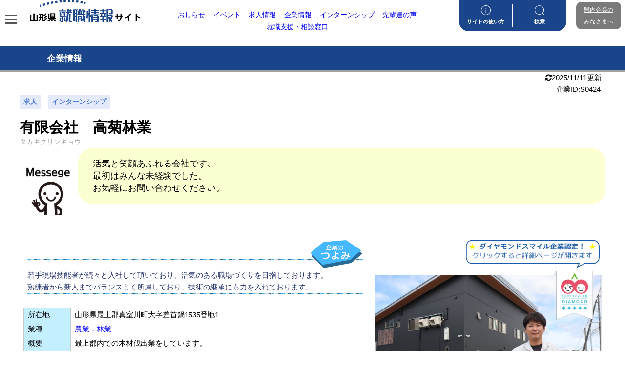

--- FILE ---
content_type: text/html; charset=UTF-8
request_url: https://shushoku.yamagata.jp/datalist/k0424/
body_size: 21192
content:
<!DOCTYPE html>
<html lang="ja">
<head>

<!-- Google tag (gtag.js) -->
<script async src="https://www.googletagmanager.com/gtag/js?id=G-VQMQWKJNKV"></script>
<script>window.dataLayer=window.dataLayer||[];function gtag(){dataLayer.push(arguments);}gtag('js',new Date());gtag('config','G-VQMQWKJNKV');</script>


<meta charset="utf-8">
<meta http-equiv="X-UA-Compatible" content="IE=edge">
<meta name="viewport" content="width=device-width, initial-scale=1"/>
<title>有限会社　高菊林業 | 山形県就職情報サイト</title>
<meta name="description" content="">
<meta name="thumbnail" content="https://shushoku.yamagata.jp/wp/wp-content/uploads/2020/07/IMG_6243-150x150.jpg"/><!-- Diver OGP -->
<meta property="og:locale" content="ja_JP"/>
<meta property="og:title" content="有限会社　高菊林業"/>
<meta property="og:description" content=""/>
<meta property="og:type" content="article"/>
<meta property="og:url" content="https://shushoku.yamagata.jp/datalist/k0424/"/>
<meta property="og:image" content="https://shushoku.yamagata.jp/wp/wp-content/uploads/2020/07/IMG_6243.jpg"/>
<meta property="og:site_name" content="山形県就職情報サイト"/>
<meta name="twitter:card" content="summary_large_image"/>
<meta name="twitter:title" content="有限会社　高菊林業"/>
<meta name="twitter:url" content="https://shushoku.yamagata.jp/datalist/k0424/"/>
<meta name="twitter:description" content=""/>
<meta name="twitter:image" content="https://shushoku.yamagata.jp/wp/wp-content/uploads/2020/07/IMG_6243.jpg"/>
<!-- / Diver OGP -->
<link rel="canonical" href="https://shushoku.yamagata.jp/datalist/k0424/">
<link rel="shortcut icon" href="">
<!--[if IE]>
		<link rel="shortcut icon" href="">
<![endif]-->
<link rel="apple-touch-icon" href=""/>
<meta name='robots' content='max-image-preview'/>
<link rel='dns-prefetch' href='//cdnjs.cloudflare.com'/>
<link rel='dns-prefetch' href='//fonts.googleapis.com'/>
<link rel="alternate" type="application/rss+xml" title="山形県就職情報サイト &raquo; フィード" href="https://shushoku.yamagata.jp/feed/"/>
<link rel="alternate" type="application/rss+xml" title="山形県就職情報サイト &raquo; コメントフィード" href="https://shushoku.yamagata.jp/comments/feed/"/>
<link rel="alternate" title="oEmbed (JSON)" type="application/json+oembed" href="https://shushoku.yamagata.jp/wp-json/oembed/1.0/embed?url=https%3A%2F%2Fshushoku.yamagata.jp%2Fdatalist%2Fk0424%2F"/>
<link rel="alternate" title="oEmbed (XML)" type="text/xml+oembed" href="https://shushoku.yamagata.jp/wp-json/oembed/1.0/embed?url=https%3A%2F%2Fshushoku.yamagata.jp%2Fdatalist%2Fk0424%2F&#038;format=xml"/>
<style id='wp-img-auto-sizes-contain-inline-css' type='text/css'>
img:is([sizes=auto i],[sizes^="auto," i]){contain-intrinsic-size:3000px 1500px}
/*# sourceURL=wp-img-auto-sizes-contain-inline-css */
</style>
<style id='wp-block-library-inline-css' type='text/css'>
:root{--wp-block-synced-color:#7a00df;--wp-block-synced-color--rgb:122,0,223;--wp-bound-block-color:var(--wp-block-synced-color);--wp-editor-canvas-background:#ddd;--wp-admin-theme-color:#007cba;--wp-admin-theme-color--rgb:0,124,186;--wp-admin-theme-color-darker-10:#006ba1;--wp-admin-theme-color-darker-10--rgb:0,107,160.5;--wp-admin-theme-color-darker-20:#005a87;--wp-admin-theme-color-darker-20--rgb:0,90,135;--wp-admin-border-width-focus:2px}@media (min-resolution:192dpi){:root{--wp-admin-border-width-focus:1.5px}}.wp-element-button{cursor:pointer}:root .has-very-light-gray-background-color{background-color:#eee}:root .has-very-dark-gray-background-color{background-color:#313131}:root .has-very-light-gray-color{color:#eee}:root .has-very-dark-gray-color{color:#313131}:root .has-vivid-green-cyan-to-vivid-cyan-blue-gradient-background{background:linear-gradient(135deg,#00d084,#0693e3)}:root .has-purple-crush-gradient-background{background:linear-gradient(135deg,#34e2e4,#4721fb 50%,#ab1dfe)}:root .has-hazy-dawn-gradient-background{background:linear-gradient(135deg,#faaca8,#dad0ec)}:root .has-subdued-olive-gradient-background{background:linear-gradient(135deg,#fafae1,#67a671)}:root .has-atomic-cream-gradient-background{background:linear-gradient(135deg,#fdd79a,#004a59)}:root .has-nightshade-gradient-background{background:linear-gradient(135deg,#330968,#31cdcf)}:root .has-midnight-gradient-background{background:linear-gradient(135deg,#020381,#2874fc)}:root{--wp--preset--font-size--normal:16px;--wp--preset--font-size--huge:42px}.has-regular-font-size{font-size:1em}.has-larger-font-size{font-size:2.625em}.has-normal-font-size{font-size:var(--wp--preset--font-size--normal)}.has-huge-font-size{font-size:var(--wp--preset--font-size--huge)}.has-text-align-center{text-align:center}.has-text-align-left{text-align:left}.has-text-align-right{text-align:right}.has-fit-text{white-space:nowrap!important}#end-resizable-editor-section{display:none}.aligncenter{clear:both}.items-justified-left{justify-content:flex-start}.items-justified-center{justify-content:center}.items-justified-right{justify-content:flex-end}.items-justified-space-between{justify-content:space-between}.screen-reader-text{border:0;clip-path:inset(50%);height:1px;margin:-1px;overflow:hidden;padding:0;position:absolute;width:1px;word-wrap:normal!important}.screen-reader-text:focus{background-color:#ddd;clip-path:none;color:#444;display:block;font-size:1em;height:auto;left:5px;line-height:normal;padding:15px 23px 14px;text-decoration:none;top:5px;width:auto;z-index:100000}html :where(.has-border-color){border-style:solid}html :where([style*=border-top-color]){border-top-style:solid}html :where([style*=border-right-color]){border-right-style:solid}html :where([style*=border-bottom-color]){border-bottom-style:solid}html :where([style*=border-left-color]){border-left-style:solid}html :where([style*=border-width]){border-style:solid}html :where([style*=border-top-width]){border-top-style:solid}html :where([style*=border-right-width]){border-right-style:solid}html :where([style*=border-bottom-width]){border-bottom-style:solid}html :where([style*=border-left-width]){border-left-style:solid}html :where(img[class*=wp-image-]){height:auto;max-width:100%}:where(figure){margin:0 0 1em}html :where(.is-position-sticky){--wp-admin--admin-bar--position-offset:var(--wp-admin--admin-bar--height,0px)}@media screen and (max-width:600px){html :where(.is-position-sticky){--wp-admin--admin-bar--position-offset:0px}}

/*# sourceURL=wp-block-library-inline-css */
</style><style id='global-styles-inline-css' type='text/css'>
:root{--wp--preset--aspect-ratio--square: 1;--wp--preset--aspect-ratio--4-3: 4/3;--wp--preset--aspect-ratio--3-4: 3/4;--wp--preset--aspect-ratio--3-2: 3/2;--wp--preset--aspect-ratio--2-3: 2/3;--wp--preset--aspect-ratio--16-9: 16/9;--wp--preset--aspect-ratio--9-16: 9/16;--wp--preset--color--black: #000000;--wp--preset--color--cyan-bluish-gray: #abb8c3;--wp--preset--color--white: #ffffff;--wp--preset--color--pale-pink: #f78da7;--wp--preset--color--vivid-red: #cf2e2e;--wp--preset--color--luminous-vivid-orange: #ff6900;--wp--preset--color--luminous-vivid-amber: #fcb900;--wp--preset--color--light-green-cyan: #7bdcb5;--wp--preset--color--vivid-green-cyan: #00d084;--wp--preset--color--pale-cyan-blue: #8ed1fc;--wp--preset--color--vivid-cyan-blue: #0693e3;--wp--preset--color--vivid-purple: #9b51e0;--wp--preset--color--light-blue: #70b8f1;--wp--preset--color--light-red: #ff8178;--wp--preset--color--light-green: #2ac113;--wp--preset--color--light-yellow: #ffe822;--wp--preset--color--light-orange: #ffa30d;--wp--preset--color--blue: #00f;--wp--preset--color--red: #f00;--wp--preset--color--purple: #674970;--wp--preset--color--gray: #ccc;--wp--preset--gradient--vivid-cyan-blue-to-vivid-purple: linear-gradient(135deg,rgb(6,147,227) 0%,rgb(155,81,224) 100%);--wp--preset--gradient--light-green-cyan-to-vivid-green-cyan: linear-gradient(135deg,rgb(122,220,180) 0%,rgb(0,208,130) 100%);--wp--preset--gradient--luminous-vivid-amber-to-luminous-vivid-orange: linear-gradient(135deg,rgb(252,185,0) 0%,rgb(255,105,0) 100%);--wp--preset--gradient--luminous-vivid-orange-to-vivid-red: linear-gradient(135deg,rgb(255,105,0) 0%,rgb(207,46,46) 100%);--wp--preset--gradient--very-light-gray-to-cyan-bluish-gray: linear-gradient(135deg,rgb(238,238,238) 0%,rgb(169,184,195) 100%);--wp--preset--gradient--cool-to-warm-spectrum: linear-gradient(135deg,rgb(74,234,220) 0%,rgb(151,120,209) 20%,rgb(207,42,186) 40%,rgb(238,44,130) 60%,rgb(251,105,98) 80%,rgb(254,248,76) 100%);--wp--preset--gradient--blush-light-purple: linear-gradient(135deg,rgb(255,206,236) 0%,rgb(152,150,240) 100%);--wp--preset--gradient--blush-bordeaux: linear-gradient(135deg,rgb(254,205,165) 0%,rgb(254,45,45) 50%,rgb(107,0,62) 100%);--wp--preset--gradient--luminous-dusk: linear-gradient(135deg,rgb(255,203,112) 0%,rgb(199,81,192) 50%,rgb(65,88,208) 100%);--wp--preset--gradient--pale-ocean: linear-gradient(135deg,rgb(255,245,203) 0%,rgb(182,227,212) 50%,rgb(51,167,181) 100%);--wp--preset--gradient--electric-grass: linear-gradient(135deg,rgb(202,248,128) 0%,rgb(113,206,126) 100%);--wp--preset--gradient--midnight: linear-gradient(135deg,rgb(2,3,129) 0%,rgb(40,116,252) 100%);--wp--preset--font-size--small: .8em;--wp--preset--font-size--medium: 1em;--wp--preset--font-size--large: 1.2em;--wp--preset--font-size--x-large: 42px;--wp--preset--font-size--xlarge: 1.5em;--wp--preset--font-size--xxlarge: 2em;--wp--preset--spacing--20: 0.44rem;--wp--preset--spacing--30: 0.67rem;--wp--preset--spacing--40: 1rem;--wp--preset--spacing--50: 1.5rem;--wp--preset--spacing--60: 2.25rem;--wp--preset--spacing--70: 3.38rem;--wp--preset--spacing--80: 5.06rem;--wp--preset--shadow--natural: 6px 6px 9px rgba(0, 0, 0, 0.2);--wp--preset--shadow--deep: 12px 12px 50px rgba(0, 0, 0, 0.4);--wp--preset--shadow--sharp: 6px 6px 0px rgba(0, 0, 0, 0.2);--wp--preset--shadow--outlined: 6px 6px 0px -3px rgb(255, 255, 255), 6px 6px rgb(0, 0, 0);--wp--preset--shadow--crisp: 6px 6px 0px rgb(0, 0, 0);--wp--custom--spacing--small: max(1.25rem, 5vw);--wp--custom--spacing--medium: clamp(2rem, 8vw, calc(4 * var(--wp--style--block-gap)));--wp--custom--spacing--large: clamp(4rem, 10vw, 8rem);--wp--custom--spacing--outer: var(--wp--custom--spacing--small, 1.25rem);--wp--custom--typography--font-size--huge: clamp(2.25rem, 4vw, 2.75rem);--wp--custom--typography--font-size--gigantic: clamp(2.75rem, 6vw, 3.25rem);--wp--custom--typography--font-size--colossal: clamp(3.25rem, 8vw, 6.25rem);--wp--custom--typography--line-height--tiny: 1.15;--wp--custom--typography--line-height--small: 1.2;--wp--custom--typography--line-height--medium: 1.4;--wp--custom--typography--line-height--normal: 1.6;}:root { --wp--style--global--content-size: 769px;--wp--style--global--wide-size: 1240px; }:where(body) { margin: 0; }.wp-site-blocks > .alignleft { float: left; margin-right: 2em; }.wp-site-blocks > .alignright { float: right; margin-left: 2em; }.wp-site-blocks > .aligncenter { justify-content: center; margin-left: auto; margin-right: auto; }:where(.wp-site-blocks) > * { margin-block-start: 1.5em; margin-block-end: 0; }:where(.wp-site-blocks) > :first-child { margin-block-start: 0; }:where(.wp-site-blocks) > :last-child { margin-block-end: 0; }:root { --wp--style--block-gap: 1.5em; }:root :where(.is-layout-flow) > :first-child{margin-block-start: 0;}:root :where(.is-layout-flow) > :last-child{margin-block-end: 0;}:root :where(.is-layout-flow) > *{margin-block-start: 1.5em;margin-block-end: 0;}:root :where(.is-layout-constrained) > :first-child{margin-block-start: 0;}:root :where(.is-layout-constrained) > :last-child{margin-block-end: 0;}:root :where(.is-layout-constrained) > *{margin-block-start: 1.5em;margin-block-end: 0;}:root :where(.is-layout-flex){gap: 1.5em;}:root :where(.is-layout-grid){gap: 1.5em;}.is-layout-flow > .alignleft{float: left;margin-inline-start: 0;margin-inline-end: 2em;}.is-layout-flow > .alignright{float: right;margin-inline-start: 2em;margin-inline-end: 0;}.is-layout-flow > .aligncenter{margin-left: auto !important;margin-right: auto !important;}.is-layout-constrained > .alignleft{float: left;margin-inline-start: 0;margin-inline-end: 2em;}.is-layout-constrained > .alignright{float: right;margin-inline-start: 2em;margin-inline-end: 0;}.is-layout-constrained > .aligncenter{margin-left: auto !important;margin-right: auto !important;}.is-layout-constrained > :where(:not(.alignleft):not(.alignright):not(.alignfull)){max-width: var(--wp--style--global--content-size);margin-left: auto !important;margin-right: auto !important;}.is-layout-constrained > .alignwide{max-width: var(--wp--style--global--wide-size);}body .is-layout-flex{display: flex;}.is-layout-flex{flex-wrap: wrap;align-items: center;}.is-layout-flex > :is(*, div){margin: 0;}body .is-layout-grid{display: grid;}.is-layout-grid > :is(*, div){margin: 0;}body{padding-top: 0px;padding-right: 0px;padding-bottom: 0px;padding-left: 0px;}:root :where(.wp-element-button, .wp-block-button__link){background-color: #32373c;border-width: 0;color: #fff;font-family: inherit;font-size: inherit;font-style: inherit;font-weight: inherit;letter-spacing: inherit;line-height: inherit;padding-top: calc(0.667em + 2px);padding-right: calc(1.333em + 2px);padding-bottom: calc(0.667em + 2px);padding-left: calc(1.333em + 2px);text-decoration: none;text-transform: inherit;}.has-black-color{color: var(--wp--preset--color--black) !important;}.has-cyan-bluish-gray-color{color: var(--wp--preset--color--cyan-bluish-gray) !important;}.has-white-color{color: var(--wp--preset--color--white) !important;}.has-pale-pink-color{color: var(--wp--preset--color--pale-pink) !important;}.has-vivid-red-color{color: var(--wp--preset--color--vivid-red) !important;}.has-luminous-vivid-orange-color{color: var(--wp--preset--color--luminous-vivid-orange) !important;}.has-luminous-vivid-amber-color{color: var(--wp--preset--color--luminous-vivid-amber) !important;}.has-light-green-cyan-color{color: var(--wp--preset--color--light-green-cyan) !important;}.has-vivid-green-cyan-color{color: var(--wp--preset--color--vivid-green-cyan) !important;}.has-pale-cyan-blue-color{color: var(--wp--preset--color--pale-cyan-blue) !important;}.has-vivid-cyan-blue-color{color: var(--wp--preset--color--vivid-cyan-blue) !important;}.has-vivid-purple-color{color: var(--wp--preset--color--vivid-purple) !important;}.has-light-blue-color{color: var(--wp--preset--color--light-blue) !important;}.has-light-red-color{color: var(--wp--preset--color--light-red) !important;}.has-light-green-color{color: var(--wp--preset--color--light-green) !important;}.has-light-yellow-color{color: var(--wp--preset--color--light-yellow) !important;}.has-light-orange-color{color: var(--wp--preset--color--light-orange) !important;}.has-blue-color{color: var(--wp--preset--color--blue) !important;}.has-red-color{color: var(--wp--preset--color--red) !important;}.has-purple-color{color: var(--wp--preset--color--purple) !important;}.has-gray-color{color: var(--wp--preset--color--gray) !important;}.has-black-background-color{background-color: var(--wp--preset--color--black) !important;}.has-cyan-bluish-gray-background-color{background-color: var(--wp--preset--color--cyan-bluish-gray) !important;}.has-white-background-color{background-color: var(--wp--preset--color--white) !important;}.has-pale-pink-background-color{background-color: var(--wp--preset--color--pale-pink) !important;}.has-vivid-red-background-color{background-color: var(--wp--preset--color--vivid-red) !important;}.has-luminous-vivid-orange-background-color{background-color: var(--wp--preset--color--luminous-vivid-orange) !important;}.has-luminous-vivid-amber-background-color{background-color: var(--wp--preset--color--luminous-vivid-amber) !important;}.has-light-green-cyan-background-color{background-color: var(--wp--preset--color--light-green-cyan) !important;}.has-vivid-green-cyan-background-color{background-color: var(--wp--preset--color--vivid-green-cyan) !important;}.has-pale-cyan-blue-background-color{background-color: var(--wp--preset--color--pale-cyan-blue) !important;}.has-vivid-cyan-blue-background-color{background-color: var(--wp--preset--color--vivid-cyan-blue) !important;}.has-vivid-purple-background-color{background-color: var(--wp--preset--color--vivid-purple) !important;}.has-light-blue-background-color{background-color: var(--wp--preset--color--light-blue) !important;}.has-light-red-background-color{background-color: var(--wp--preset--color--light-red) !important;}.has-light-green-background-color{background-color: var(--wp--preset--color--light-green) !important;}.has-light-yellow-background-color{background-color: var(--wp--preset--color--light-yellow) !important;}.has-light-orange-background-color{background-color: var(--wp--preset--color--light-orange) !important;}.has-blue-background-color{background-color: var(--wp--preset--color--blue) !important;}.has-red-background-color{background-color: var(--wp--preset--color--red) !important;}.has-purple-background-color{background-color: var(--wp--preset--color--purple) !important;}.has-gray-background-color{background-color: var(--wp--preset--color--gray) !important;}.has-black-border-color{border-color: var(--wp--preset--color--black) !important;}.has-cyan-bluish-gray-border-color{border-color: var(--wp--preset--color--cyan-bluish-gray) !important;}.has-white-border-color{border-color: var(--wp--preset--color--white) !important;}.has-pale-pink-border-color{border-color: var(--wp--preset--color--pale-pink) !important;}.has-vivid-red-border-color{border-color: var(--wp--preset--color--vivid-red) !important;}.has-luminous-vivid-orange-border-color{border-color: var(--wp--preset--color--luminous-vivid-orange) !important;}.has-luminous-vivid-amber-border-color{border-color: var(--wp--preset--color--luminous-vivid-amber) !important;}.has-light-green-cyan-border-color{border-color: var(--wp--preset--color--light-green-cyan) !important;}.has-vivid-green-cyan-border-color{border-color: var(--wp--preset--color--vivid-green-cyan) !important;}.has-pale-cyan-blue-border-color{border-color: var(--wp--preset--color--pale-cyan-blue) !important;}.has-vivid-cyan-blue-border-color{border-color: var(--wp--preset--color--vivid-cyan-blue) !important;}.has-vivid-purple-border-color{border-color: var(--wp--preset--color--vivid-purple) !important;}.has-light-blue-border-color{border-color: var(--wp--preset--color--light-blue) !important;}.has-light-red-border-color{border-color: var(--wp--preset--color--light-red) !important;}.has-light-green-border-color{border-color: var(--wp--preset--color--light-green) !important;}.has-light-yellow-border-color{border-color: var(--wp--preset--color--light-yellow) !important;}.has-light-orange-border-color{border-color: var(--wp--preset--color--light-orange) !important;}.has-blue-border-color{border-color: var(--wp--preset--color--blue) !important;}.has-red-border-color{border-color: var(--wp--preset--color--red) !important;}.has-purple-border-color{border-color: var(--wp--preset--color--purple) !important;}.has-gray-border-color{border-color: var(--wp--preset--color--gray) !important;}.has-vivid-cyan-blue-to-vivid-purple-gradient-background{background: var(--wp--preset--gradient--vivid-cyan-blue-to-vivid-purple) !important;}.has-light-green-cyan-to-vivid-green-cyan-gradient-background{background: var(--wp--preset--gradient--light-green-cyan-to-vivid-green-cyan) !important;}.has-luminous-vivid-amber-to-luminous-vivid-orange-gradient-background{background: var(--wp--preset--gradient--luminous-vivid-amber-to-luminous-vivid-orange) !important;}.has-luminous-vivid-orange-to-vivid-red-gradient-background{background: var(--wp--preset--gradient--luminous-vivid-orange-to-vivid-red) !important;}.has-very-light-gray-to-cyan-bluish-gray-gradient-background{background: var(--wp--preset--gradient--very-light-gray-to-cyan-bluish-gray) !important;}.has-cool-to-warm-spectrum-gradient-background{background: var(--wp--preset--gradient--cool-to-warm-spectrum) !important;}.has-blush-light-purple-gradient-background{background: var(--wp--preset--gradient--blush-light-purple) !important;}.has-blush-bordeaux-gradient-background{background: var(--wp--preset--gradient--blush-bordeaux) !important;}.has-luminous-dusk-gradient-background{background: var(--wp--preset--gradient--luminous-dusk) !important;}.has-pale-ocean-gradient-background{background: var(--wp--preset--gradient--pale-ocean) !important;}.has-electric-grass-gradient-background{background: var(--wp--preset--gradient--electric-grass) !important;}.has-midnight-gradient-background{background: var(--wp--preset--gradient--midnight) !important;}.has-small-font-size{font-size: var(--wp--preset--font-size--small) !important;}.has-medium-font-size{font-size: var(--wp--preset--font-size--medium) !important;}.has-large-font-size{font-size: var(--wp--preset--font-size--large) !important;}.has-x-large-font-size{font-size: var(--wp--preset--font-size--x-large) !important;}.has-xlarge-font-size{font-size: var(--wp--preset--font-size--xlarge) !important;}.has-xxlarge-font-size{font-size: var(--wp--preset--font-size--xxlarge) !important;}
/*# sourceURL=global-styles-inline-css */
</style>

<link rel='stylesheet' href='//shushoku.yamagata.jp/wp/wp-content/uploads/pz-linkcard/style/style.min.css?ver=2.5.8.3' media='all'>
<link rel='stylesheet' href='https://shushoku.yamagata.jp/wp/wp-content/plugins/wp-carousel-pro/public/css/slick.min.css?ver=3.1.5&#038;theme=6.1.21' media='all'>
<link rel='stylesheet' href='https://shushoku.yamagata.jp/wp/wp-content/plugins/wp-carousel-pro/public/css/jquery.bxslider.min.css?ver=3.1.5&#038;theme=6.1.21' media='all'>
<link rel='stylesheet' href='https://shushoku.yamagata.jp/wp/wp-content/plugins/wp-carousel-pro/public/css/font-awesome.min.css?ver=3.1.5&#038;theme=6.1.21' media='all'>
<link rel='stylesheet' href='https://shushoku.yamagata.jp/wp/wp-content/plugins/wp-carousel-pro/public/css/magnific-popup.min.css?ver=3.1.5&#038;theme=6.1.21' media='all'>
<link rel='stylesheet' href='https://shushoku.yamagata.jp/wp/wp-content/plugins/wp-carousel-pro/public/css/wp-carousel-pro-public.min.css?ver=3.1.5&#038;theme=6.1.21' media='all'>
<link rel='stylesheet' href='https://shushoku.yamagata.jp/wp/wp-content/themes/diver/css/style.min.css?ver=6.9&#038;theme=6.1.21' media='all'>
<link rel='stylesheet' href='https://shushoku.yamagata.jp/wp/wp-content/themes/diver_child/style.css?theme=6.1.21' media='all'>
<link rel='stylesheet' href='//fonts.googleapis.com/css?family=Open+Sans%3A600%7COpen+Sans%3A600%7COpen+Sans%3A400n%7COpen+Sans%3A600%7COpen+Sans%3A400%7COpen+Sans%3A600%7COpen+Sans%3A400%7COpen+Sans%3A600%7COpen+Sans%3A400%7COpen+Sans%3A400%7COpen+Sans%3A700%7COpen+Sans%3A600' media='all'>
<script type="text/javascript" src="https://shushoku.yamagata.jp/wp/wp-content/plugins/jquery-updater/js/jquery-3.7.1.min.js?ver=3.7.1&amp;theme=6.1.21" id="jquery-core-js"></script>
<script type="text/javascript" src="https://shushoku.yamagata.jp/wp/wp-content/plugins/jquery-updater/js/jquery-migrate-3.5.2.min.js?ver=3.5.2&amp;theme=6.1.21" id="jquery-migrate-js"></script>
<link rel="https://api.w.org/" href="https://shushoku.yamagata.jp/wp-json/"/><link rel="alternate" title="JSON" type="application/json" href="https://shushoku.yamagata.jp/wp-json/wp/v2/datalist/5922"/><link rel="EditURI" type="application/rsd+xml" title="RSD" href="https://shushoku.yamagata.jp/wp/xmlrpc.php?rsd"/>
<meta name="generator" content="WordPress 6.9"/>
<link rel='shortlink' href='https://shushoku.yamagata.jp/?p=5922'/>
<script type="application/ld+json" class="json-ld">[]</script>
<style>body{background-image:url('');}</style> <style> #onlynav ul li,#nav_fixed #nav ul li,.header-logo #nav ul ul {perspective:300px;}#onlynav ul ul,#nav_fixed #nav ul ul,.header-logo #nav ul ul{visibility:hidden;opacity:0;transition:.3s ease-in-out;transform:rotateX(-90deg) rotateY(0);transform-origin:0 0;}#onlynav ul ul li,#nav_fixed #nav ul ul li,.header-logo #nav ul ul li {perspective:1500px;}#onlynav ul ul ul,#nav_fixed #nav ul ul ul,.header-logo #nav ul ul ul{transform:rotateX(0) rotateY(-90deg);}#onlynav ul li:hover > ul,#nav_fixed #nav ul li:hover > ul,.header-logo #nav ul li:hover > ul{visibility:visible;opacity:1;transform:rotateX(0) rotateY(0);}</style><style>body{background-color:#ffffff;color:#333333;}:where(a){color:#333355;}:where(a):hover{color:#dd3333}:where(.content){color:#000;}:where(.content) a{color:#1e73be;}:where(.content) a:hover{color:#dd3333;}.header-wrap,#header ul.sub-menu, #header ul.children,#scrollnav,.description_sp{background:#ffffff;color:#333333}.header-wrap a,#scrollnav a,div.logo_title{color:#333355;}.header-wrap a:hover,div.logo_title:hover{color:#dd3333}.drawer-nav-btn span{background-color:#333355;}.drawer-nav-btn:before,.drawer-nav-btn:after {border-color:#333355;}#scrollnav ul li a{background:rgba(255,255,255,.8);color:#505050}.header_small_menu{background:#246bc1;color:#fff}.header_small_menu a{color:#fff}.header_small_menu a:hover{color:#dd3333}#nav_fixed.fixed, #nav_fixed #nav ul ul{background:#ffffff;color:#333333}#nav_fixed.fixed a,#nav_fixed .logo_title{color:#333355}#nav_fixed.fixed a:hover{color:#dd3333}#nav_fixed .drawer-nav-btn:before,#nav_fixed .drawer-nav-btn:after{border-color:#333355;}#nav_fixed .drawer-nav-btn span{background-color:#333355;}#onlynav{background:#fff;color:#0085c7}#onlynav ul li a{color:#0085c7}#onlynav ul ul.sub-menu{background:#fff}#onlynav div > ul > li > a:before{border-color:#0085c7}#onlynav ul > li:hover > a:hover,#onlynav ul>li:hover>a,#onlynav ul>li:hover li:hover>a,#onlynav ul li:hover ul li ul li:hover > a{background:#f2eb74;color:#1bc4d1}#onlynav ul li ul li ul:before{border-left-color:#1bc4d1}#onlynav ul li:last-child ul li ul:before{border-right-color:#1bc4d1}#bigfooter{background:#fff;color:#333333}#bigfooter a{color:#333355}#bigfooter a:hover{color:#6495ED}#footer{background:#fff;color:#999}#footer a{color:#333355}#footer a:hover{color:#6495ED}#sidebar .widget{background:#fff;color:#333;}#sidebar .widget a{color:#333355;}#sidebar .widget a:hover{color:#6495ED;}.post-box-contents,#main-wrap #pickup_posts_container img,.hentry, #single-main .post-sub,.navigation,.single_thumbnail,.in_loop,#breadcrumb,.pickup-cat-list,.maintop-widget, .mainbottom-widget,#share_plz,.sticky-post-box,.catpage_content_wrap,.cat-post-main{background:#fff;}.post-box{border-color:#eee;}.drawer_content_title,.searchbox_content_title{background:#eee;color:#333;}.drawer-nav,#header_search{background:#fff}.drawer-nav,.drawer-nav a,#header_search,#header_search a{color:#000}#footer_sticky_menu{background:rgba(255,255,255,.8)}.footermenu_col{background:rgba(255,255,255,.8);color:#333;}a.page-numbers{background:#afafaf;color:#fff;}.pagination .current{background:#607d8b;color:#fff;}</style><style>@media screen and (min-width:1201px){#main-wrap,.header-wrap .header-logo,.header_small_content,.bigfooter_wrap,.footer_content,.container_top_widget,.container_bottom_widget{width:90%;}}@media screen and (max-width:1200px){ #main-wrap,.header-wrap .header-logo, .header_small_content, .bigfooter_wrap,.footer_content, .container_top_widget, .container_bottom_widget{width:96%;}}@media screen and (max-width:768px){#main-wrap,.header-wrap .header-logo,.header_small_content,.bigfooter_wrap,.footer_content,.container_top_widget,.container_bottom_widget{width:100%;}}@media screen and (min-width:960px){#sidebar {width:240px;}}</style><style>@media screen and (min-width:1201px){#main-wrap{width:980px;}}@media screen and (max-width:1200px){ #main-wrap{width:980px;}}</style><style type="text/css" id="diver-custom-heading-css">.content h2:where(:not([class])),:where(.is-editor-blocks) :where(.content) h2:not(.sc_heading){color:#000000;background-color:#259bea;border-bottom:2px solid #259bea;background:transparent;padding-left:0px;padding-right:0px;}.content h3:where(:not([class])),:where(.is-editor-blocks) :where(.content) h3:not(.sc_heading){color:#1e73be;background-color:#dbf2f9;border-radius:5px;}.content h4:where(:not([class])),:where(.is-editor-blocks) :where(.content) h4:not(.sc_heading){color:#000;background-color:#000;background:transparent;display:flex;align-items:center;padding:0px;}.content h4:where(:not([class])):before,:where(.is-editor-blocks) :where(.content) h4:not(.sc_heading):before{content:"";width:.6em;height:.6em;margin-right:.6em;background-color:#000;transform:rotate(45deg);}.content h5:where(:not([class])),:where(.is-editor-blocks) :where(.content) h5:not(.sc_heading){color:#000;}</style><link rel="icon" href="https://shushoku.yamagata.jp/wp/wp-content/uploads/2019/08/cropped-webicon-32x32.jpg" sizes="32x32"/>
<link rel="icon" href="https://shushoku.yamagata.jp/wp/wp-content/uploads/2019/08/cropped-webicon-192x192.jpg" sizes="192x192"/>
<link rel="apple-touch-icon" href="https://shushoku.yamagata.jp/wp/wp-content/uploads/2019/08/cropped-webicon-180x180.jpg"/>
<meta name="msapplication-TileImage" content="https://shushoku.yamagata.jp/wp/wp-content/uploads/2019/08/cropped-webicon-270x270.jpg"/>


<script src="https://www.youtube.com/iframe_api"></script>
<script src="https://apis.google.com/js/platform.js" async defer></script>
<script async src="//pagead2.googlesyndication.com/pagead/js/adsbygoogle.js"></script>
<script src="https://b.st-hatena.com/js/bookmark_button.js" charset="utf-8" async="async"></script>
<script>window.___gcfg={lang:'ja'};(function(){var po=document.createElement('script');po.type='text/javascript';po.async=true;po.src='https://apis.google.com/js/plusone.js';var s=document.getElementsByTagName('script')[0];s.parentNode.insertBefore(po,s);})();</script>


	
<!--css-->
<link rel="stylesheet" href="https://shushoku.yamagata.jp/wp/wp-content/themes/diver_child/style.css">
<link rel="stylesheet" href="https://shushoku.yamagata.jp/wp/wp-content/themes/diver_child/org_top.css">
<link rel="stylesheet" href="https://shushoku.yamagata.jp/wp/wp-content/themes/diver_child/org.css">
<link rel="stylesheet" href="https://shushoku.yamagata.jp/wp/wp-content/themes/diver_child/kensaku.css">

<!--smart css-->
<link rel="stylesheet" href="https://shushoku.yamagata.jp/wp/wp-content/themes/diver_child/style-smart.css">
<link rel="stylesheet" href="https://shushoku.yamagata.jp/wp/wp-content/themes/diver_child/org_top-smart.css">
<link rel="stylesheet" href="https://shushoku.yamagata.jp/wp/wp-content/themes/diver_child/org-smart.css">
<link rel="stylesheet" href="https://shushoku.yamagata.jp/wp/wp-content/themes/diver_child/kensaku-smart.css">

<!--print css-->
<link rel="stylesheet" href="https://shushoku.yamagata.jp/wp/wp-content/themes/diver_child/print.css.pagespeed.ce.H-2cgEcyRE.css" media="print">

<!--タブ切り替え・ダイレクトリンク-->
<script type="text/javascript" src="https://cdnjs.cloudflare.com/ajax/libs/jquery/2.1.3/jquery.min.js"></script>
<script type="text/javascript" src="https://shushoku.yamagata.jp/wp/wp-content/themes/diver_child/js/tablink.js"></script>

	
<link rel='stylesheet' href='https://maxcdn.bootstrapcdn.com/font-awesome/4.7.0/css/font-awesome.min.css' media='all'>
<link rel='stylesheet' href='https://cdnjs.cloudflare.com/ajax/libs/lity/2.3.1/lity.min.css' media='all'>
</head>
<body itemscope="itemscope" itemtype="http://schema.org/WebPage" class="wp-singular datalist-template-default single single-datalist postid-5922 wp-embed-responsive wp-theme-diver wp-child-theme-diver_child  l-sidebar-right">

<div id="fb-root"></div>
<script>(function(d,s,id){var js,fjs=d.getElementsByTagName(s)[0];if(d.getElementById(id))return;js=d.createElement(s);js.id=id;js.src="https://connect.facebook.net/ja_JP/sdk.js#xfbml=1&version=v2.12&appId=";fjs.parentNode.insertBefore(js,fjs);}(document,'script','facebook-jssdk'));</script>


<!-- header -->
	<!-- lpページでは表示しない -->
	<div id="header2" class="clearfix">
					<header class="orgheader" role="banner" itemscope="itemscope" itemtype="http://schema.org/WPHeader">

				
		<div class="headbox2">
			
		<div class="headtitle">
			<!--menu-->			
  <div class="header-logo-menu">
  <div id="nav-drawer">
      <input id="nav-input" type="checkbox" class="nav-unshown">
      <label id="nav-open" for="nav-input"><span></span></label>
      <label class="nav-unshown" id="nav-close" for="nav-input"></label>
      <div id="nav-content">
	  	<!--ハンバーガーメニュー-->
		  <div class="logo-area">
		  	<a href="https://shushoku.yamagata.jp/"><img src="/wp/wp-content/uploads/top2024/topimage202.png" alt="山形県就職情報サイト"></a>
		  </div>
		  <div class="hammenu">
			  
			  <h3>ご利用方法</h3>
			  	<a href="/forstudent" class="menu1">学生・一般のみなさまへ</a>
			  <a href="/forbiz" class="menu1">県内企業のみなさまへ</a>
			  <h3>サイトメニュー</h3>
		 	<a href="https://shushoku.yamagata.jp/" class="menu1">トップページ</a>
			  <a href="https://shushoku.yamagata.jp/#kensaku" class="menu1">検索する</a>
			  <a href="/category/news" class="menu1">おしらせ</a>
			  <a href="/category/event" class="menu1">イベント</a>
			  <a href="/datalist/kokai/3kyujin/" class="menu1">求人情報</a>
			  <a href="/datalist/kokai/1kigyou" class="menu1">企業情報</a>
			  <a href="/datalist/kokai/4intern/" class="menu1">インターンシップ</a>
			  <a href="/datalist/kokai/2tokusyu" class="menu1">先輩達の声</a>
			  <a href="/sodan" class="menu1">就職支援・相談窓口</a>
			  
			  
			  <h3>サイトについて</h3>
			  <a href="/guide/privacy" class="menu2">個人情報の取扱いについて</a>
			  <a href="/guide" class="menu2">サイトポリシー</a>
			  <a href="/contact" class="menu2">お問い合わせ</a>
			  
		  </div>
		  
	  </div>
  </div><!--
  <div class="logo-area"><a href="https://shushoku.yamagata.jp/"><img src="/wp/wp-content/uploads/top2024/top19.png" alt="山形県就職情報サイト"></a></div>-->
  </div>
<!--menu-->

			
			
		</div>
			
		<div class="headtitle2">
			<a href="https://shushoku.yamagata.jp/"><img src="/wp/wp-content/uploads/top2024/topimage202.png" alt="山形県就職情報サイト"></a>
		</div>
		<div class="headmenu2a">
			<div class="line">
				<a href="/category/news">おしらせ</a>
                		<a href="/category/event">イベント</a>
				<a href="/datalist/kokai/3kyujin/">求人情報</a>
				<a href="/datalist/kokai/1kigyou">企業情報</a>
				<a href="/datalist/kokai/4intern/">インターンシップ</a>
               			<a href="/datalist/kokai/2tokusyu">先輩達の声</a>
				<a href="/sodan">就職支援・相談窓口</a>
			</div>
		</div>
		<div class="headmenu2b">
			<div class="line">
				<a href="/forstudent"><img src="/wp/wp-content/uploads/top2024/topmenu204.png" alt="サイトの使い方"><span>サイトの使い方</span></a>
				<a href="https://shushoku.yamagata.jp/#kensaku"><img src="/wp/wp-content/uploads/top2024/topmenu201.png" alt="検索"><span>検索</span></a>
				<!--<a href="/category/event"><img src="/wp/wp-content/uploads/top2024/topmenu202.png" alt="イベント"><span>イベント</span></a>-->
				
			</div>
		</div>
		<div class="headlink">
			<a href="/forbiz">県内企業の<br>みなさまへ</a>
		</div>
		<div class="headhanb">
			
		</div>
	</div>

		</header><div style="clear:both;"></div>
		<nav id="scrollnav" class="inline-nospace" role="navigation" itemscope="itemscope" itemtype="http://scheme.org/SiteNavigationElement">
					</nav>
									<nav id="onlynav" class="onlynav" role="navigation" itemscope="itemscope" itemtype="http://scheme.org/SiteNavigationElement">
							</nav>
					</div>
	<div class="d_sp" style="background:#FB4A4C;">
		</div>
	
		
<!--カテゴリタイトル-->
<div id="page-toptitle2"><p>企業情報</p></div>

<div id="main-wrap">
<!-- main -->


	<main id="main" role="main">
							
												<!--作成日-->
							<div class="post-meta-bottom" style="text-align:right;">
																									<time class="single-post-date modified" datetime="2025-11-11"><i class="fa fa-refresh" aria-hidden="true"></i>2025/11/11更新</time>
																                                    <!--企業ID-->
                                    <div style="padding-right:10px;">
                                        											企業ID:S0424                                    </div>
								</div><!--/.post-meta-bottom-->
		
				<div id="content_area" class="fadeIn animated">
							<div id="cont-box">
								<div class="kigyowaku_a_tag">
											<span>求人</span>											<span>インターンシップ</span>										</div>
									<h1 class="single-post-title entry-title">有限会社　高菊林業</h1>
										<div class="furigana">
																						タカキクリンギョウ										</div>
																		<div class="messe">
										<div class="left">
											<img src="/wp/wp-content/uploads/top2024/messeleft.png" alt="messege">
										</div>
										<div class="right">活気と笑顔あふれる会社です。<br/>
最初はみんな未経験でした。<br/>
お気軽にお問い合わせください。</div>
									</div>
																	<div class="kigyowaku_a">
									<div class="kigyowaku_a_left">
																					<div class="kigyowaku_a_tsuyomi">
												<div class="back"></div>
												<div class="txt">若手現場技能者が続々と入社して頂いており、活気のある職場づくりを目指しております。<br/>
熟練者から新人までバランスよく所属しており、技術の継承にも力を入れております。</div>
												<div class="back"></div>
												<div class="title">
													<img src="/wp/wp-content/uploads/top2024/kigyowaku_a_tsuyomititle.png" alt="企業のつよみ">
												</div>
											</div>
																					
										<!--企業情報-->
										<table>
																						<tr>
												<th>所在地</th>
												<td>山形県最上郡真室川町大字差首鍋1535番地1</td>
											</tr>
																						<tr>
												<th>業種</th>
												<td>
													<a href="https://shushoku.yamagata.jp/datalist/datalist_gyosyu/g001/" rel="tag">農業，林業</a>												</td>
											</tr>
																						<tr>
												<th>概要</th>
												<td>
													最上郡内での木材伐出業をしています。<br/>
主に間伐作業（植林された杉林の間引き）、適齢伐期を迎えた森林の皆伐（土地すべての木を切る）、その土地に新しく杉の苗を植え、未来の新しく美しい林としていく植付作業を中心に事業をしております。												</td>
											</tr>
																					</table>

									</div>
									<div class="kigyowaku_a_right">
																																									<div class="ninteimesse">
												<img src="/wp/wp-content/uploads/top2024/tmark4-3.png" alt="ダイヤモンドスマイル企業認定！マークをクリックすると詳細ページが開きます">
											</div>
																				<div class="imgbox">
										<!--企業情報-->	
																						<img src="https://shushoku.yamagata.jp/wp/wp-content/uploads/2020/07/IMG_6243.jpg" alt="有限会社　高菊林業">
											 											<div class="nintei">
												
																																																												<a href="https://smile.shushoku.yamagata.jp/company/S0424" target="_blank"> 
																<img src="/wp/wp-content/uploads/top2024/tmark3.png" alt="ダイヤモンド認定">
																</a>
															
											</div>
										</div>
										

									</div>
								</div>
							</div><!--/#cont-box-->
		</div>
				</article>
	

				<!-- navigation -->
									 
 				
					
	</main>
	<!-- /main -->

</div><!--/#main-wrap-->

		<!--タブ-->
	<div class="kigyowaku_b_tabfield">
		<div class="kigyowaku_b_tabtop">
		<!-- ▼▼ タブメニュー START ▼▼ -->
					<ul class="orgtabMenu" id="tab">
						<li class="select">
							<a href="#tab1"><img src="/wp/wp-content/uploads/top2024/iconset05.png" alt=""><br>
				求人情報</a>
							
						</li>
						<li>
							<a href="#tab2"><img src="/wp/wp-content/uploads/top2024/iconset01.png" alt=""><br>
				企業情報</a>
						</li>
						<li>
							<a href="#tab3"><img src="/wp/wp-content/uploads/top2024/iconset03.png" alt=""><br>
				インターンシップ</a>
						</li>
						<li>
							<a href="#tab4"><img src="/wp/wp-content/uploads/top2024/iconset08.png" alt=""><br>
				先輩達の声</a>
						</li>
					</ul>
			</div>
					<!-- ▲▲ タブメニュー END ▲▲ -->
					<!-- ▼▼ タブコンテンツ START ▼▼ -->	
					<div class="orgtabContent kigyotabcontent" id="cate1">
							<div class="kigyowaku_b_border"><div class="kigyowaku_b">
					<div class="kigyowaku_b_table">
																		<h2><img src="/wp/wp-content/uploads/top2024/iconset05.png" alt="">
											求人情報</h2>
										<div class="timestamp">
																					</div>
						
						<div class="piccatbox">
														<div class="komokubox">
								<span class="title">雇用形態</span>
									<a href="https://shushoku.yamagata.jp/datalist/datalist_gyosyu/g001/" rel="tag">農業，林業</a>							</div>
																					<div class="komokubox">
								<span class="title">採用分類</span>
									<a href="https://shushoku.yamagata.jp/datalist/saiyotax/saiyotax1/" rel="tag">新卒採用</a> / <a href="https://shushoku.yamagata.jp/datalist/saiyotax/saiyotax2/" rel="tag">一般採用</a>							</div>
																					<div class="komokubox">
								<span class="title">職種</span>
									<a href="https://shushoku.yamagata.jp/datalist/joblist_syokusyu/s017/" rel="tag">農林水産関係職</a>							</div>
																					<div class="komokubox">
								<span class="title">勤務地</span>
									<a href="https://shushoku.yamagata.jp/datalist/joblist_place/200/201/" rel="tag">新庄市</a> / <a href="https://shushoku.yamagata.jp/datalist/joblist_place/400/401/" rel="tag">鶴岡市</a> / <a href="https://shushoku.yamagata.jp/datalist/joblist_place/200/" rel="tag">最上地域</a> / <a href="https://shushoku.yamagata.jp/datalist/joblist_place/200/202/" rel="tag">金山町</a> / <a href="https://shushoku.yamagata.jp/datalist/joblist_place/400/402/" rel="tag">酒田市</a> / <a href="https://shushoku.yamagata.jp/datalist/joblist_place/200/203/" rel="tag">最上町</a> / <a href="https://shushoku.yamagata.jp/datalist/joblist_place/400/403/" rel="tag">三川町</a> / <a href="https://shushoku.yamagata.jp/datalist/joblist_place/400/" rel="tag">庄内地域</a> / <a href="https://shushoku.yamagata.jp/datalist/joblist_place/200/204/" rel="tag">舟形町</a> / <a href="https://shushoku.yamagata.jp/datalist/joblist_place/400/404/" rel="tag">庄内町</a> / <a href="https://shushoku.yamagata.jp/datalist/joblist_place/400/405/" rel="tag">遊佐町</a> / <a href="https://shushoku.yamagata.jp/datalist/joblist_place/200/205/" rel="tag">真室川町</a> / <a href="https://shushoku.yamagata.jp/datalist/joblist_place/200/206/" rel="tag">大蔵村</a> / <a href="https://shushoku.yamagata.jp/datalist/joblist_place/200/207/" rel="tag">鮭川村</a> / <a href="https://shushoku.yamagata.jp/datalist/joblist_place/200/208/" rel="tag">戸沢村</a>							</div>
																				</div>
										<table>

											<tr>
												<th>就業場所</th>
												<td><div class="part2"><span>雇入れ直後</span></div>山形県最上地域、庄内地域																								</td>
											</tr>
	

											<tr style="padding:5px;">
												<th>屋内の受動喫煙対策</th>
												<td>あり（喫煙所）

				<div style="margin-top:10px;">屋内禁煙<br/>
事務所裏倉庫に喫煙所あり</div>													</td>
											</tr>
	
											<tr>
												<th>職種</th>
												<td><div class="part2"><span>雇入れ直後</span></div>林業技能士、重機オペレーター																								</td>
											</tr>

											<tr>
												<th>業務内容</th>
												<td><div class="part2"><span>雇入れ直後</span></div>◎間伐、皆伐、再造林による森林環境保全整備事業<br/>
　・チェーンソーによる樹木の伐採<br/>
　・高性能林業機械による伐倒・集材・運材及び運搬巻立作業<br/>
　・現場進捗状況報告、管理及び写真撮影、管理等<br/>
※チェーンソー講習済の方、チェーンソー作業経験者、重機オペレーター経験者、車両系建設機械資格、大型免許等の資格お持ちの方は優遇致します。<br/>
※林業未経験の方は、各種研修に参加して頂き、技術資格を習得していただきます。（会社負担）<br/>
※ＦＷ（フォレストワーカー）、ＦＬ（フォレストリーダー）、ＦＭ（フォレストマネージャー）と経験を積み、林業士としてステップアップできます。<br/>
※資格を持たなくても、会社内研修によりすぐに大型重機のオペレーターとして活躍できます！																								</td>
											</tr>

																						<tr>
												<th>雇用形態</th>
												<td>正社員</td>
											</tr>
											
											<tr>
												<th>雇用期間</th>
												<td><div class="parttitle"></div>雇用期間の定めなし																																				</td>
											</tr>

																						<tr>
												<th>試用期間</th>
												<td><div class="parttitle"></div>使用期間有り（基本3ヶ月）												</td>
											</tr>
																																	<tr>
												<th>学歴</th>
												<td>不問</td>
											</tr>
																																	<tr>
												<th>既卒の応募</th>
												<td>可（40歳以下：年齢制限の理由　長期勤続によるキャリア形成を図るため）</td>
											</tr>
																																	<tr>
												<th>必要な経験等</th>
												<td>不問（林業経験、チェーンソー使用経験あれば尚可）</td>
											</tr>
																																	<tr>
												<th>必要な免許・資格</th>
												<td>普通自動車免許（ATの方は入社後MT取得意志あれば可）</td>
											</tr>
																																												<tr>
												<th>給与</th>
												<td>月額　195,000円～229,000円</td>
											</tr>
																																	<tr>
												<th>各種手当</th>
												<td>能力評価手当　17,000円～41,000円<br/>
職務手当　3,000円～21,000円<br/>
交通費　実費　上限15,000円<br/>
住宅手当　0円～20,000円<br/>
扶養手当　他　（会社規定による）</td>
											</tr>
																																	<tr>
												<th>福利厚生</th>
												<td>雇用保険・労災保険・厚生年金・退職金共済加入<br/>
養老保険加入<br/>
令和５年１月より社内簡易コンビニ・コーヒーコーナー設置（詳細はインスタグラムをご覧ください。）<br/>
防護衣類装備品等は貸与。作業用具貸与・支給。（条件あり）<br/>
熱中症対策（空調服貸与。熱中症対策飲料の用意あり。）</td>
											</tr>
																																	<tr>
												<th>加入保険</th>
												<td>雇用保険，労災保険，健康保険，厚生年金、養老保険</td>
											</tr>
																																	<tr>
												<th>昇給</th>
												<td>あり<br/>
１月あたり　1.75％～4.70％（前年度実績）</td>
											</tr>
																																	<tr>
												<th>賞与</th>
												<td>あり　年２回合計<br/>
321,600円～873,000円（前年度実績）</td>
											</tr>
																																	<tr>
												<th>就業時間</th>
												<td>8：00～17：00　休憩100分</td>
											</tr>
																																	<tr>
												<th>休憩時間</th>
												<td><div class="parttitle"></div>10：00～10：15<br/>
12：00～13：00<br/>
15：00～15：25												</td>
											</tr>
																																	<tr>
												<th>時間外</th>
												<td>なし</td>
											</tr>
																																	<tr>
												<th>休日</th>
												<td>毎週土曜日・日曜日その他<br/>
GW・お盆・年末年始休暇あり<br/>
会社カレンダーによる<br/>
</td>
											</tr>
																																	<tr>
												<th>年間休日</th>
												<td>115日</td>
											</tr>
																																	<tr>
												<th>転勤</th>
												<td>なし</td>
											</tr>
																																	<tr>
												<th>取得した認定等</th>
												<td>
													<a href="https://shushoku.yamagata.jp/datalist/tokucyo/tokucyo5-3/" rel="tag">やまがたスマイル企業：ダイヤモンド認定</a>													
													</td>
											</tr>
																						
																						<tr>
												<th>採用人数</th>
												<td>２人</td>
											</tr>
																																	<tr>
												<th>応募方法等</th>
												<td>下記担当者へご連絡ください。<br/>
お電話、メールでお気軽にお問合せをお待ちしております。</td>
											</tr>
																																	<tr>
												<th>連絡先担当者名</th>
												<td>代表取締役　髙橋孝一</td>
											</tr>
																																	<tr>
												<th>連絡先電話番号</th>
												<td>0233-63-2421</td>
											</tr>
																																	<tr>
												<th>連絡先メールアドレス</th>
												<td>kt@takakiku.com</td>
											</tr>
																					</table>
											</div>
	</div></div>
				<div class="kigyowaku_b_cal">
					<h5>現在のページと同じ業種の企業<img src="/wp/wp-content/uploads/top2024/img_mottomiru.png" alt=""></h5>
				<!--類似カルーセル-->
					<div class="toptabline">				
					<div class="carouselline">

						
					
						
						
					<div class="carouselbox backcolorblue">

												<div class="listinbox">
													<div class="listimage">
																												<a href="https://shushoku.yamagata.jp/datalist/k0401/">
														<img width="2560" height="1920" src="https://shushoku.yamagata.jp/wp/wp-content/uploads/2020/05/7ed6b6543005278ee6f694f56b88242d-scaled.jpg" class="attachment-post-thumbnail size-post-thumbnail wp-post-image" alt="" decoding="async" loading="lazy" srcset="https://shushoku.yamagata.jp/wp/wp-content/uploads/2020/05/7ed6b6543005278ee6f694f56b88242d-scaled.jpg 2560w, https://shushoku.yamagata.jp/wp/wp-content/uploads/2020/05/7ed6b6543005278ee6f694f56b88242d-300x225.jpg 300w, https://shushoku.yamagata.jp/wp/wp-content/uploads/2020/05/7ed6b6543005278ee6f694f56b88242d-1024x768.jpg 1024w, https://shushoku.yamagata.jp/wp/wp-content/uploads/2020/05/7ed6b6543005278ee6f694f56b88242d-768x576.jpg 768w, https://shushoku.yamagata.jp/wp/wp-content/uploads/2020/05/7ed6b6543005278ee6f694f56b88242d-1536x1152.jpg 1536w, https://shushoku.yamagata.jp/wp/wp-content/uploads/2020/05/7ed6b6543005278ee6f694f56b88242d-2048x1536.jpg 2048w" sizes="auto, (max-width: 2560px) 100vw, 2560px"/></a>
																												<div class="nintei">
																																													
														</div>
													</div>

													<div>
													<div class="listcontext">
														<div class="listtag">
															<!--採用分類-->
																																<span class="sin">新卒</span>
																																														<span class="tyu">中途</span>
															
														</div>
														<div class="title"><a href="https://shushoku.yamagata.jp/datalist/k0401/">
															株式会社酒田ＤＦ育成牧場</a>
														</div>
														<div class="text"><span class="txttitle">場所</span>
															酒田市														</div>
														<div class="text"><span class="txttitle">職種</span>
																														■肉牛牧場スタッフ（子牛育成）																													</div>
														<div class="listlink">
														<a href="https://shushoku.yamagata.jp/datalist/k0401/">詳しく見る</a>
														</div>
													</div>

												</div></div>
					</div>
						
						
						
					<div class="carouselbox backcolorblue">

												<div class="listinbox">
													<div class="listimage">
																												<a href="https://shushoku.yamagata.jp/datalist/k0510/">
														<img width="2560" height="1440" src="https://shushoku.yamagata.jp/wp/wp-content/uploads/2021/09/tawarayagaikann-scaled.jpg" class="attachment-post-thumbnail size-post-thumbnail wp-post-image" alt="" decoding="async" loading="lazy" srcset="https://shushoku.yamagata.jp/wp/wp-content/uploads/2021/09/tawarayagaikann-scaled.jpg 2560w, https://shushoku.yamagata.jp/wp/wp-content/uploads/2021/09/tawarayagaikann-300x169.jpg 300w, https://shushoku.yamagata.jp/wp/wp-content/uploads/2021/09/tawarayagaikann-1024x576.jpg 1024w, https://shushoku.yamagata.jp/wp/wp-content/uploads/2021/09/tawarayagaikann-768x432.jpg 768w, https://shushoku.yamagata.jp/wp/wp-content/uploads/2021/09/tawarayagaikann-1536x864.jpg 1536w, https://shushoku.yamagata.jp/wp/wp-content/uploads/2021/09/tawarayagaikann-2048x1152.jpg 2048w" sizes="auto, (max-width: 2560px) 100vw, 2560px"/></a>
																												<div class="nintei">
																																													
														</div>
													</div>

													<div>
													<div class="listcontext">
														<div class="listtag">
															<!--採用分類-->
																																<span class="sin">新卒</span>
																																														<span class="tyu">中途</span>
															
														</div>
														<div class="title"><a href="https://shushoku.yamagata.jp/datalist/k0510/">
															有限会社　田和楽</a>
														</div>
														<div class="text"><span class="txttitle">場所</span>
															鶴岡市														</div>
														<div class="text"><span class="txttitle">職種</span>
																														農業・製造業																													</div>
														<div class="listlink">
														<a href="https://shushoku.yamagata.jp/datalist/k0510/">詳しく見る</a>
														</div>
													</div>

												</div></div>
					</div>
						
						
						
					<div class="carouselbox backcolorblue">

												<div class="listinbox">
													<div class="listimage">
																												<a href="https://shushoku.yamagata.jp/datalist/k0532/">
														<img width="2560" height="1920" src="https://shushoku.yamagata.jp/wp/wp-content/uploads/2022/02/IMG_2432-scaled.jpeg" class="attachment-post-thumbnail size-post-thumbnail wp-post-image" alt="" decoding="async" loading="lazy" srcset="https://shushoku.yamagata.jp/wp/wp-content/uploads/2022/02/IMG_2432-scaled.jpeg 2560w, https://shushoku.yamagata.jp/wp/wp-content/uploads/2022/02/IMG_2432-300x225.jpeg 300w, https://shushoku.yamagata.jp/wp/wp-content/uploads/2022/02/IMG_2432-1024x768.jpeg 1024w, https://shushoku.yamagata.jp/wp/wp-content/uploads/2022/02/IMG_2432-768x576.jpeg 768w, https://shushoku.yamagata.jp/wp/wp-content/uploads/2022/02/IMG_2432-1536x1152.jpeg 1536w, https://shushoku.yamagata.jp/wp/wp-content/uploads/2022/02/IMG_2432-2048x1536.jpeg 2048w" sizes="auto, (max-width: 2560px) 100vw, 2560px"/></a>
																												<div class="nintei">
																																													
														</div>
													</div>

													<div>
													<div class="listcontext">
														<div class="listtag">
															<!--採用分類-->
																																<span class="sin">新卒</span>
																																														<span class="tyu">中途</span>
															
														</div>
														<div class="title"><a href="https://shushoku.yamagata.jp/datalist/k0532/">
															出羽弥兵衛株式会社</a>
														</div>
														<div class="text"><span class="txttitle">場所</span>
															鶴岡市														</div>
														<div class="text"><span class="txttitle">職種</span>
																														■農作業（管理）
■経理																													</div>
														<div class="listlink">
														<a href="https://shushoku.yamagata.jp/datalist/k0532/">詳しく見る</a>
														</div>
													</div>

												</div></div>
					</div>
						
						
					
						
						
					<div class="carouselbox backcolorblue">

												<div class="listinbox">
													<div class="listimage">
																												<a href="https://shushoku.yamagata.jp/datalist/k0400/">
														<img width="2560" height="1920" src="https://shushoku.yamagata.jp/wp/wp-content/uploads/2020/05/de88df08eb05af3f2550f3d7e6887cd4-scaled.jpg" class="attachment-post-thumbnail size-post-thumbnail wp-post-image" alt="" decoding="async" loading="lazy" srcset="https://shushoku.yamagata.jp/wp/wp-content/uploads/2020/05/de88df08eb05af3f2550f3d7e6887cd4-scaled.jpg 2560w, https://shushoku.yamagata.jp/wp/wp-content/uploads/2020/05/de88df08eb05af3f2550f3d7e6887cd4-300x225.jpg 300w, https://shushoku.yamagata.jp/wp/wp-content/uploads/2020/05/de88df08eb05af3f2550f3d7e6887cd4-1024x768.jpg 1024w, https://shushoku.yamagata.jp/wp/wp-content/uploads/2020/05/de88df08eb05af3f2550f3d7e6887cd4-768x576.jpg 768w, https://shushoku.yamagata.jp/wp/wp-content/uploads/2020/05/de88df08eb05af3f2550f3d7e6887cd4-1536x1152.jpg 1536w, https://shushoku.yamagata.jp/wp/wp-content/uploads/2020/05/de88df08eb05af3f2550f3d7e6887cd4-2048x1536.jpg 2048w" sizes="auto, (max-width: 2560px) 100vw, 2560px"/></a>
																												<div class="nintei">
																																													
														</div>
													</div>

													<div>
													<div class="listcontext">
														<div class="listtag">
															<!--採用分類-->
																																<span class="sin">新卒</span>
																																														<span class="tyu">中途</span>
															
														</div>
														<div class="title"><a href="https://shushoku.yamagata.jp/datalist/k0400/">
															株式会社鳥海高原デーリィファーム</a>
														</div>
														<div class="text"><span class="txttitle">場所</span>
															酒田市														</div>
														<div class="text"><span class="txttitle">職種</span>
																														■酪農牧場スタッフ																													</div>
														<div class="listlink">
														<a href="https://shushoku.yamagata.jp/datalist/k0400/">詳しく見る</a>
														</div>
													</div>

												</div></div>
					</div>
						
						
					
						
						
					<div class="carouselbox backcolorblue">

												<div class="listinbox">
													<div class="listimage">
																												<a href="https://shushoku.yamagata.jp/datalist/k0494/">
														<img width="2560" height="2422" src="https://shushoku.yamagata.jp/wp/wp-content/uploads/2021/07/k0494-scaled.jpg" class="attachment-post-thumbnail size-post-thumbnail wp-post-image" alt="" decoding="async" loading="lazy" srcset="https://shushoku.yamagata.jp/wp/wp-content/uploads/2021/07/k0494-scaled.jpg 2560w, https://shushoku.yamagata.jp/wp/wp-content/uploads/2021/07/k0494-300x284.jpg 300w, https://shushoku.yamagata.jp/wp/wp-content/uploads/2021/07/k0494-1024x969.jpg 1024w, https://shushoku.yamagata.jp/wp/wp-content/uploads/2021/07/k0494-768x727.jpg 768w, https://shushoku.yamagata.jp/wp/wp-content/uploads/2021/07/k0494-1536x1453.jpg 1536w, https://shushoku.yamagata.jp/wp/wp-content/uploads/2021/07/k0494-2048x1938.jpg 2048w" sizes="auto, (max-width: 2560px) 100vw, 2560px"/></a>
																												<div class="nintei">
																																													
														</div>
													</div>

													<div>
													<div class="listcontext">
														<div class="listtag">
															<!--採用分類-->
																																<span class="sin">新卒</span>
																																														<span class="tyu">中途</span>
															
														</div>
														<div class="title"><a href="https://shushoku.yamagata.jp/datalist/k0494/">
															株式会社山形ピッグファーム</a>
														</div>
														<div class="text"><span class="txttitle">場所</span>
															山辺町														</div>
														<div class="text"><span class="txttitle">職種</span>
																														【豚の飼育管理】【養豚農場スタッフ】																													</div>
														<div class="listlink">
														<a href="https://shushoku.yamagata.jp/datalist/k0494/">詳しく見る</a>
														</div>
													</div>

												</div></div>
					</div>
						
						
						
					<div class="carouselbox backcolorblue">

												<div class="listinbox">
													<div class="listimage">
																												<a href="https://shushoku.yamagata.jp/datalist/k0439/">
														<img width="500" height="333" src="https://shushoku.yamagata.jp/wp/wp-content/uploads/2020/10/0b64ddc664c1e8855f5e53cdcc2fbbca-scaled-e1604454105891.jpg" class="attachment-post-thumbnail size-post-thumbnail wp-post-image" alt="" decoding="async" loading="lazy"/></a>
																												<div class="nintei">
																																													
														</div>
													</div>

													<div>
													<div class="listcontext">
														<div class="listtag">
															<!--採用分類-->
																																<span class="sin">新卒</span>
																																														<span class="tyu">中途</span>
															
														</div>
														<div class="title"><a href="https://shushoku.yamagata.jp/datalist/k0439/">
															株式会社ノベルズ最上</a>
														</div>
														<div class="text"><span class="txttitle">場所</span>
															山形県最上郡最上町志茂990														</div>
														<div class="text"><span class="txttitle">職種</span>
																														肉牛牧場スタッフ（和牛の肥育）																													</div>
														<div class="listlink">
														<a href="https://shushoku.yamagata.jp/datalist/k0439/">詳しく見る</a>
														</div>
													</div>

												</div></div>
					</div>
						
					</div></div>
				<!--類似カルーセル-->
				</div>
					</div><!-- #cate1 END -->
					<div class="orgtabContent kigyotabcontent disnon" id="cate2">
							<div class="kigyowaku_b_border"><div class="kigyowaku_b">
<div class="kigyowaku_b_table">					
										
										<h2><img src="/wp/wp-content/uploads/top2024/iconset01.png" alt="">企業情報</h2>
										<div class="timestamp">
																					</div>
																																									<table>
																						<tr>
												<th>事業内容</th>
												<td>素材生産・伐出業、木材運搬<br/>
保育、再造林による森林環境保全整備事業　</td>
											</tr>
																																	<tr>
												<th>資本金</th>
												<td>500万円</td>
											</tr>
																																	<tr>
												<th>設立日</th>
												<td>平成２年３月</td>
											</tr>
																																	<tr>
												<th>代表者</th>
												<td>代表取締役&nbsp;&nbsp;髙橋　孝一</td>
											</tr>
																						
																						<tr>
												<th>電話番号</th>
												<td>0233-63-2421</td>
											</tr>
																																	<tr>
												<th>ＵＲＬ</th>
												<td><a href="https://www.instagram.com/takakiku_ringyo/" target="_blank">https://www.instagram.com/takakiku_ringyo/</a></td>
											</tr>
																																	<tr>
												<th>従業員数</th>
												<td>17人</td>
											</tr>
																						<tr>
												<th>取得した認定等</th>
												<td>
													<a href="https://shushoku.yamagata.jp/datalist/tokucyo/tokucyo5-3/" rel="tag">やまがたスマイル企業：ダイヤモンド認定</a>													
																										
												</td>
											</tr>
																																	<tr>
												<th>将来のビジョン</th>
												<td>安全かつ効率的な作業を実現し、環境に・人に・地元に優しい林業事業体となることを目標に掲げております。<br/>
<br/>
令和３年４月より新事務所に移動<br/>
シャワールーム、休憩所等、福利厚生設備を充実させ会議・議論・対話の場を新しく儲け、チームワークを大切にした職場づくりを目指します。</td>
											</tr>
																																	<tr>
												<th>林業のイメージについて</th>
												<td>林業は、森林破壊ではなく、森林保全の仕事です。<br/>
国・自治体ともに注力すべき業種と認められており、ＡＩにとって代わることがない、人の手で森林を守る仕事です。</td>
											</tr>
																					</table>
										
										<div style="margin:40px 8px!important;">
																															</div>
	</div></div></div>
				<div class="kigyowaku_b_cal">
					<h5>現在のページと同じ業種の企業<img src="/wp/wp-content/uploads/top2024/img_mottomiru.png" alt=""></h5>
				<!--類似カルーセル-->
						<div class="toptabline">				
					<div class="carouselline">
						
										<div class="carouselbox backcolorblue">

												<div class="listinbox">
													<div class="listimage">
																												<a href="https://shushoku.yamagata.jp/datalist/k0439/">
														<img width="500" height="333" src="https://shushoku.yamagata.jp/wp/wp-content/uploads/2020/10/0b64ddc664c1e8855f5e53cdcc2fbbca-scaled-e1604454105891.jpg" class="attachment-post-thumbnail size-post-thumbnail wp-post-image" alt="" decoding="async" loading="lazy"/></a>
																												<div class="nintei">
																																													
														</div>
													</div>

													<div>
													<div class="listcontext">
														<div class="title"><a href="https://shushoku.yamagata.jp/datalist/k0439/">
															株式会社ノベルズ最上</a>
														</div>
														<div class="text"><span class="txttitle">本社所在地</span>
															山形県最上郡最上町大字志茂769 番地（…														</div>
														<div class="text"><span class="txttitle">事業内容</span>
															肉牛（黒毛和種）の肥育牧場経営														</div>
														<div class="listlink">
														<a href="https://shushoku.yamagata.jp/datalist/k0439/">詳しく見る</a>
														</div>
													</div>

												</div></div>
					</div>
												
										<div class="carouselbox backcolorblue">

												<div class="listinbox">
													<div class="listimage">
																												<a href="https://shushoku.yamagata.jp/datalist/k0494/">
														<img width="2560" height="2422" src="https://shushoku.yamagata.jp/wp/wp-content/uploads/2021/07/k0494-scaled.jpg" class="attachment-post-thumbnail size-post-thumbnail wp-post-image" alt="" decoding="async" loading="lazy" srcset="https://shushoku.yamagata.jp/wp/wp-content/uploads/2021/07/k0494-scaled.jpg 2560w, https://shushoku.yamagata.jp/wp/wp-content/uploads/2021/07/k0494-300x284.jpg 300w, https://shushoku.yamagata.jp/wp/wp-content/uploads/2021/07/k0494-1024x969.jpg 1024w, https://shushoku.yamagata.jp/wp/wp-content/uploads/2021/07/k0494-768x727.jpg 768w, https://shushoku.yamagata.jp/wp/wp-content/uploads/2021/07/k0494-1536x1453.jpg 1536w, https://shushoku.yamagata.jp/wp/wp-content/uploads/2021/07/k0494-2048x1938.jpg 2048w" sizes="auto, (max-width: 2560px) 100vw, 2560px"/></a>
																												<div class="nintei">
																																													
														</div>
													</div>

													<div>
													<div class="listcontext">
														<div class="title"><a href="https://shushoku.yamagata.jp/datalist/k0494/">
															株式会社山形ピッグファーム</a>
														</div>
														<div class="text"><span class="txttitle">本社所在地</span>
															山形県東村山郡山辺町大字根際249														</div>
														<div class="text"><span class="txttitle">事業内容</span>
															豚の飼養管理														</div>
														<div class="listlink">
														<a href="https://shushoku.yamagata.jp/datalist/k0494/">詳しく見る</a>
														</div>
													</div>

												</div></div>
					</div>
												
										<div class="carouselbox backcolorblue">

												<div class="listinbox">
													<div class="listimage">
																												<a href="https://shushoku.yamagata.jp/datalist/k0647/">
														<img width="360" height="270" src="https://shushoku.yamagata.jp/wp/wp-content/uploads/2022/07/noimage.gif.pagespeed.ce.His5vyHc3d.gif" class="attachment-post-thumbnail size-post-thumbnail wp-post-image" alt="" decoding="async" loading="lazy"/></a>
																												<div class="nintei">
																																													
														</div>
													</div>

													<div>
													<div class="listcontext">
														<div class="title"><a href="https://shushoku.yamagata.jp/datalist/k0647/">
															一般社団法人山形県農業会議</a>
														</div>
														<div class="text"><span class="txttitle">本社所在地</span>
															山形市緑町一丁目9－30　緑町会館6階														</div>
														<div class="text"><span class="txttitle">事業内容</span>
															農業委員会に対する支援														</div>
														<div class="listlink">
														<a href="https://shushoku.yamagata.jp/datalist/k0647/">詳しく見る</a>
														</div>
													</div>

												</div></div>
					</div>
												
										<div class="carouselbox backcolorblue">

												<div class="listinbox">
													<div class="listimage">
																												<a href="https://shushoku.yamagata.jp/datalist/k0400/">
														<img width="2560" height="1920" src="https://shushoku.yamagata.jp/wp/wp-content/uploads/2020/05/de88df08eb05af3f2550f3d7e6887cd4-scaled.jpg" class="attachment-post-thumbnail size-post-thumbnail wp-post-image" alt="" decoding="async" loading="lazy" srcset="https://shushoku.yamagata.jp/wp/wp-content/uploads/2020/05/de88df08eb05af3f2550f3d7e6887cd4-scaled.jpg 2560w, https://shushoku.yamagata.jp/wp/wp-content/uploads/2020/05/de88df08eb05af3f2550f3d7e6887cd4-300x225.jpg 300w, https://shushoku.yamagata.jp/wp/wp-content/uploads/2020/05/de88df08eb05af3f2550f3d7e6887cd4-1024x768.jpg 1024w, https://shushoku.yamagata.jp/wp/wp-content/uploads/2020/05/de88df08eb05af3f2550f3d7e6887cd4-768x576.jpg 768w, https://shushoku.yamagata.jp/wp/wp-content/uploads/2020/05/de88df08eb05af3f2550f3d7e6887cd4-1536x1152.jpg 1536w, https://shushoku.yamagata.jp/wp/wp-content/uploads/2020/05/de88df08eb05af3f2550f3d7e6887cd4-2048x1536.jpg 2048w" sizes="auto, (max-width: 2560px) 100vw, 2560px"/></a>
																												<div class="nintei">
																																													
														</div>
													</div>

													<div>
													<div class="listcontext">
														<div class="title"><a href="https://shushoku.yamagata.jp/datalist/k0400/">
															株式会社鳥海高原デーリィファーム</a>
														</div>
														<div class="text"><span class="txttitle">本社所在地</span>
															山形県酒田市草津字藤平台398番地														</div>
														<div class="text"><span class="txttitle">事業内容</span>
															酪農牧場の運営、生乳生産、和牛繁殖、バイ…														</div>
														<div class="listlink">
														<a href="https://shushoku.yamagata.jp/datalist/k0400/">詳しく見る</a>
														</div>
													</div>

												</div></div>
					</div>
												
										<div class="carouselbox backcolorblue">

												<div class="listinbox">
													<div class="listimage">
																												<a href="https://shushoku.yamagata.jp/datalist/k0401/">
														<img width="2560" height="1920" src="https://shushoku.yamagata.jp/wp/wp-content/uploads/2020/05/7ed6b6543005278ee6f694f56b88242d-scaled.jpg" class="attachment-post-thumbnail size-post-thumbnail wp-post-image" alt="" decoding="async" loading="lazy" srcset="https://shushoku.yamagata.jp/wp/wp-content/uploads/2020/05/7ed6b6543005278ee6f694f56b88242d-scaled.jpg 2560w, https://shushoku.yamagata.jp/wp/wp-content/uploads/2020/05/7ed6b6543005278ee6f694f56b88242d-300x225.jpg 300w, https://shushoku.yamagata.jp/wp/wp-content/uploads/2020/05/7ed6b6543005278ee6f694f56b88242d-1024x768.jpg 1024w, https://shushoku.yamagata.jp/wp/wp-content/uploads/2020/05/7ed6b6543005278ee6f694f56b88242d-768x576.jpg 768w, https://shushoku.yamagata.jp/wp/wp-content/uploads/2020/05/7ed6b6543005278ee6f694f56b88242d-1536x1152.jpg 1536w, https://shushoku.yamagata.jp/wp/wp-content/uploads/2020/05/7ed6b6543005278ee6f694f56b88242d-2048x1536.jpg 2048w" sizes="auto, (max-width: 2560px) 100vw, 2560px"/></a>
																												<div class="nintei">
																																													
														</div>
													</div>

													<div>
													<div class="listcontext">
														<div class="title"><a href="https://shushoku.yamagata.jp/datalist/k0401/">
															株式会社酒田ＤＦ育成牧場</a>
														</div>
														<div class="text"><span class="txttitle">本社所在地</span>
															山形県酒田市草津字藤平台398番地（牧場…														</div>
														<div class="text"><span class="txttitle">事業内容</span>
															肉牛牧場の経営														</div>
														<div class="listlink">
														<a href="https://shushoku.yamagata.jp/datalist/k0401/">詳しく見る</a>
														</div>
													</div>

												</div></div>
					</div>
												
										<div class="carouselbox backcolorblue">

												<div class="listinbox">
													<div class="listimage">
																												<a href="https://shushoku.yamagata.jp/datalist/k0510/">
														<img width="2560" height="1440" src="https://shushoku.yamagata.jp/wp/wp-content/uploads/2021/09/tawarayagaikann-scaled.jpg" class="attachment-post-thumbnail size-post-thumbnail wp-post-image" alt="" decoding="async" loading="lazy" srcset="https://shushoku.yamagata.jp/wp/wp-content/uploads/2021/09/tawarayagaikann-scaled.jpg 2560w, https://shushoku.yamagata.jp/wp/wp-content/uploads/2021/09/tawarayagaikann-300x169.jpg 300w, https://shushoku.yamagata.jp/wp/wp-content/uploads/2021/09/tawarayagaikann-1024x576.jpg 1024w, https://shushoku.yamagata.jp/wp/wp-content/uploads/2021/09/tawarayagaikann-768x432.jpg 768w, https://shushoku.yamagata.jp/wp/wp-content/uploads/2021/09/tawarayagaikann-1536x864.jpg 1536w, https://shushoku.yamagata.jp/wp/wp-content/uploads/2021/09/tawarayagaikann-2048x1152.jpg 2048w" sizes="auto, (max-width: 2560px) 100vw, 2560px"/></a>
																												<div class="nintei">
																																													
														</div>
													</div>

													<div>
													<div class="listcontext">
														<div class="title"><a href="https://shushoku.yamagata.jp/datalist/k0510/">
															有限会社　田和楽</a>
														</div>
														<div class="text"><span class="txttitle">本社所在地</span>
															山形県鶴岡市小中島猫作66-2														</div>
														<div class="text"><span class="txttitle">事業内容</span>
															稲作やトマト等の園芸作物の生産販売、米俵…														</div>
														<div class="listlink">
														<a href="https://shushoku.yamagata.jp/datalist/k0510/">詳しく見る</a>
														</div>
													</div>

												</div></div>
					</div>
												
										<div class="carouselbox backcolorblue">

												<div class="listinbox">
													<div class="listimage">
																												<a href="https://shushoku.yamagata.jp/datalist/k0553/">
														<img width="360" height="270" src="https://shushoku.yamagata.jp/wp/wp-content/uploads/2021/09/noimage.gif" class="attachment-post-thumbnail size-post-thumbnail wp-post-image" alt="" decoding="async" loading="lazy"/></a>
																												<div class="nintei">
																																													
														</div>
													</div>

													<div>
													<div class="listcontext">
														<div class="title"><a href="https://shushoku.yamagata.jp/datalist/k0553/">
															株式会社半澤鶏卵</a>
														</div>
														<div class="text"><span class="txttitle">本社所在地</span>
															山形県天童市高擶北2050														</div>
														<div class="text"><span class="txttitle">事業内容</span>
															卵の生産、加工、販売														</div>
														<div class="listlink">
														<a href="https://shushoku.yamagata.jp/datalist/k0553/">詳しく見る</a>
														</div>
													</div>

												</div></div>
					</div>
												
										<div class="carouselbox backcolorblue">

												<div class="listinbox">
													<div class="listimage">
																												<a href="https://shushoku.yamagata.jp/datalist/k0532/">
														<img width="2560" height="1920" src="https://shushoku.yamagata.jp/wp/wp-content/uploads/2022/02/IMG_2432-scaled.jpeg" class="attachment-post-thumbnail size-post-thumbnail wp-post-image" alt="" decoding="async" loading="lazy" srcset="https://shushoku.yamagata.jp/wp/wp-content/uploads/2022/02/IMG_2432-scaled.jpeg 2560w, https://shushoku.yamagata.jp/wp/wp-content/uploads/2022/02/IMG_2432-300x225.jpeg 300w, https://shushoku.yamagata.jp/wp/wp-content/uploads/2022/02/IMG_2432-1024x768.jpeg 1024w, https://shushoku.yamagata.jp/wp/wp-content/uploads/2022/02/IMG_2432-768x576.jpeg 768w, https://shushoku.yamagata.jp/wp/wp-content/uploads/2022/02/IMG_2432-1536x1152.jpeg 1536w, https://shushoku.yamagata.jp/wp/wp-content/uploads/2022/02/IMG_2432-2048x1536.jpeg 2048w" sizes="auto, (max-width: 2560px) 100vw, 2560px"/></a>
																												<div class="nintei">
																																													
														</div>
													</div>

													<div>
													<div class="listcontext">
														<div class="title"><a href="https://shushoku.yamagata.jp/datalist/k0532/">
															出羽弥兵衛株式会社</a>
														</div>
														<div class="text"><span class="txttitle">本社所在地</span>
															鶴岡市羽黒町昼田字南田50番地														</div>
														<div class="text"><span class="txttitle">事業内容</span>
															お米の生産から販売														</div>
														<div class="listlink">
														<a href="https://shushoku.yamagata.jp/datalist/k0532/">詳しく見る</a>
														</div>
													</div>

												</div></div>
					</div>
												
										<div class="carouselbox backcolorblue">

												<div class="listinbox">
													<div class="listimage">
																												<a href="https://shushoku.yamagata.jp/datalist/k0674/">
														<img width="360" height="270" src="https://shushoku.yamagata.jp/wp/wp-content/uploads/2022/07/noimage.gif.pagespeed.ce.His5vyHc3d.gif" class="attachment-post-thumbnail size-post-thumbnail wp-post-image" alt="" decoding="async" loading="lazy"/></a>
																												<div class="nintei">
																																													
														</div>
													</div>

													<div>
													<div class="listcontext">
														<div class="title"><a href="https://shushoku.yamagata.jp/datalist/k0674/">
															山形地方森林組合</a>
														</div>
														<div class="text"><span class="txttitle">本社所在地</span>
															山形市替所14-2														</div>
														<div class="text"><span class="txttitle">事業内容</span>
															林業・素材生産業														</div>
														<div class="listlink">
														<a href="https://shushoku.yamagata.jp/datalist/k0674/">詳しく見る</a>
														</div>
													</div>

												</div></div>
					</div>
						

					</div></div>
				<!--類似カルーセル-->
				</div>					</div><!-- #cate2 END -->
					<div class="orgtabContent kigyotabcontent disnon" id="cate3">
							<div class="kigyowaku_b_border"><div class="kigyowaku_b">
					
	
										<h2><img src="/wp/wp-content/uploads/top2024/iconset03.png" alt="">インターンシップ</h2>
										<div class="timestamp">
																					</div>
						
						<div class="piccatbox">
														<div class="komokubox">
								<span class="title">対象学生</span>
								<a href="https://shushoku.yamagata.jp/datalist/taisyo/taisyo1/" rel="tag">短大・大学・大学院生</a> / <a href="https://shushoku.yamagata.jp/datalist/taisyo/taisyo2/" rel="tag">各種専門学校生</a> / <a href="https://shushoku.yamagata.jp/datalist/taisyo/taisyo3/" rel="tag">高校生</a> / <a href="https://shushoku.yamagata.jp/datalist/taisyo/taisyo4/" rel="tag">その他</a>							</div>
													</div>

										<table>
																						<tr>
												<th>実施場所</th>
												<td>最上郡内及び庄内地区</td>
											</tr>
																																	<tr>
												<th>受入期間</th>
												<td>随時（ご連絡いただけたら日程を調整いたします）</td>
											</tr>
																																	<tr>
												<th>業務内容</th>
												<td>作業風景見学<br/>
伐倒補助・林業機械操作体験</td>
											</tr>
																																	<tr>
												<th>受入人数</th>
												<td>希望者全員</td>
											</tr>
																																	<tr>
												<th>対象者</th>
												<td>希望者全員</td>
											</tr>
											                                            										</table>
		</div></div>
				<div class="kigyowaku_b_cal">
					<h5>現在のページと同じ業種の企業<img src="/wp/wp-content/uploads/top2024/img_mottomiru.png" alt=""></h5>
				<!--類似カルーセル-->
					<div class="toptabline">				
					<div class="carouselline">
						
						
					<div class="carouselbox backcolorblue">

												<div class="listinbox">
													<div class="listimage">
																												<a href="https://shushoku.yamagata.jp/datalist/k0400/">
														<img width="2560" height="1920" src="https://shushoku.yamagata.jp/wp/wp-content/uploads/2020/05/de88df08eb05af3f2550f3d7e6887cd4-scaled.jpg" class="attachment-post-thumbnail size-post-thumbnail wp-post-image" alt="" decoding="async" loading="lazy" srcset="https://shushoku.yamagata.jp/wp/wp-content/uploads/2020/05/de88df08eb05af3f2550f3d7e6887cd4-scaled.jpg 2560w, https://shushoku.yamagata.jp/wp/wp-content/uploads/2020/05/de88df08eb05af3f2550f3d7e6887cd4-300x225.jpg 300w, https://shushoku.yamagata.jp/wp/wp-content/uploads/2020/05/de88df08eb05af3f2550f3d7e6887cd4-1024x768.jpg 1024w, https://shushoku.yamagata.jp/wp/wp-content/uploads/2020/05/de88df08eb05af3f2550f3d7e6887cd4-768x576.jpg 768w, https://shushoku.yamagata.jp/wp/wp-content/uploads/2020/05/de88df08eb05af3f2550f3d7e6887cd4-1536x1152.jpg 1536w, https://shushoku.yamagata.jp/wp/wp-content/uploads/2020/05/de88df08eb05af3f2550f3d7e6887cd4-2048x1536.jpg 2048w" sizes="auto, (max-width: 2560px) 100vw, 2560px"/></a>
																												<div class="nintei">
																																													
														</div>
													</div>

													<div>
													<div class="listcontext">
														<div class="listtag">
															<!--採用分類-->
																																<span class="sin">新卒</span>
																																														<span class="tyu">中途</span>
																													</div>
														<div class="title"><a href="https://shushoku.yamagata.jp/datalist/k0400/">
															株式会社鳥海高原デーリィファーム</a>
														</div>
														<div class="text"><span class="txttitle">場所</span>
															酒田市														</div>
														<div class="text"><span class="txttitle">職種</span>
																														■酪農牧場スタッフ																													</div>
														<div class="listlink">
														<a href="https://shushoku.yamagata.jp/datalist/k0400/">詳しく見る</a>
														</div>
													</div>

												</div></div>
					</div>
												
						
					<div class="carouselbox backcolorblue">

												<div class="listinbox">
													<div class="listimage">
																												<a href="https://shushoku.yamagata.jp/datalist/k0510/">
														<img width="2560" height="1440" src="https://shushoku.yamagata.jp/wp/wp-content/uploads/2021/09/tawarayagaikann-scaled.jpg" class="attachment-post-thumbnail size-post-thumbnail wp-post-image" alt="" decoding="async" loading="lazy" srcset="https://shushoku.yamagata.jp/wp/wp-content/uploads/2021/09/tawarayagaikann-scaled.jpg 2560w, https://shushoku.yamagata.jp/wp/wp-content/uploads/2021/09/tawarayagaikann-300x169.jpg 300w, https://shushoku.yamagata.jp/wp/wp-content/uploads/2021/09/tawarayagaikann-1024x576.jpg 1024w, https://shushoku.yamagata.jp/wp/wp-content/uploads/2021/09/tawarayagaikann-768x432.jpg 768w, https://shushoku.yamagata.jp/wp/wp-content/uploads/2021/09/tawarayagaikann-1536x864.jpg 1536w, https://shushoku.yamagata.jp/wp/wp-content/uploads/2021/09/tawarayagaikann-2048x1152.jpg 2048w" sizes="auto, (max-width: 2560px) 100vw, 2560px"/></a>
																												<div class="nintei">
																																													
														</div>
													</div>

													<div>
													<div class="listcontext">
														<div class="listtag">
															<!--採用分類-->
																																<span class="sin">新卒</span>
																																														<span class="tyu">中途</span>
																													</div>
														<div class="title"><a href="https://shushoku.yamagata.jp/datalist/k0510/">
															有限会社　田和楽</a>
														</div>
														<div class="text"><span class="txttitle">場所</span>
															鶴岡市														</div>
														<div class="text"><span class="txttitle">職種</span>
																														農業・製造業																													</div>
														<div class="listlink">
														<a href="https://shushoku.yamagata.jp/datalist/k0510/">詳しく見る</a>
														</div>
													</div>

												</div></div>
					</div>
												
											
											
											
						
					<div class="carouselbox backcolorblue">

												<div class="listinbox">
													<div class="listimage">
																												<a href="https://shushoku.yamagata.jp/datalist/k0532/">
														<img width="2560" height="1920" src="https://shushoku.yamagata.jp/wp/wp-content/uploads/2022/02/IMG_2432-scaled.jpeg" class="attachment-post-thumbnail size-post-thumbnail wp-post-image" alt="" decoding="async" loading="lazy" srcset="https://shushoku.yamagata.jp/wp/wp-content/uploads/2022/02/IMG_2432-scaled.jpeg 2560w, https://shushoku.yamagata.jp/wp/wp-content/uploads/2022/02/IMG_2432-300x225.jpeg 300w, https://shushoku.yamagata.jp/wp/wp-content/uploads/2022/02/IMG_2432-1024x768.jpeg 1024w, https://shushoku.yamagata.jp/wp/wp-content/uploads/2022/02/IMG_2432-768x576.jpeg 768w, https://shushoku.yamagata.jp/wp/wp-content/uploads/2022/02/IMG_2432-1536x1152.jpeg 1536w, https://shushoku.yamagata.jp/wp/wp-content/uploads/2022/02/IMG_2432-2048x1536.jpeg 2048w" sizes="auto, (max-width: 2560px) 100vw, 2560px"/></a>
																												<div class="nintei">
																																													
														</div>
													</div>

													<div>
													<div class="listcontext">
														<div class="listtag">
															<!--採用分類-->
																																<span class="sin">新卒</span>
																																														<span class="tyu">中途</span>
																													</div>
														<div class="title"><a href="https://shushoku.yamagata.jp/datalist/k0532/">
															出羽弥兵衛株式会社</a>
														</div>
														<div class="text"><span class="txttitle">場所</span>
															鶴岡市														</div>
														<div class="text"><span class="txttitle">職種</span>
																														■農作業（管理）
■経理																													</div>
														<div class="listlink">
														<a href="https://shushoku.yamagata.jp/datalist/k0532/">詳しく見る</a>
														</div>
													</div>

												</div></div>
					</div>
												
											
											
						
					<div class="carouselbox backcolorblue">

												<div class="listinbox">
													<div class="listimage">
																												<a href="https://shushoku.yamagata.jp/datalist/k0494/">
														<img width="2560" height="2422" src="https://shushoku.yamagata.jp/wp/wp-content/uploads/2021/07/k0494-scaled.jpg" class="attachment-post-thumbnail size-post-thumbnail wp-post-image" alt="" decoding="async" loading="lazy" srcset="https://shushoku.yamagata.jp/wp/wp-content/uploads/2021/07/k0494-scaled.jpg 2560w, https://shushoku.yamagata.jp/wp/wp-content/uploads/2021/07/k0494-300x284.jpg 300w, https://shushoku.yamagata.jp/wp/wp-content/uploads/2021/07/k0494-1024x969.jpg 1024w, https://shushoku.yamagata.jp/wp/wp-content/uploads/2021/07/k0494-768x727.jpg 768w, https://shushoku.yamagata.jp/wp/wp-content/uploads/2021/07/k0494-1536x1453.jpg 1536w, https://shushoku.yamagata.jp/wp/wp-content/uploads/2021/07/k0494-2048x1938.jpg 2048w" sizes="auto, (max-width: 2560px) 100vw, 2560px"/></a>
																												<div class="nintei">
																																													
														</div>
													</div>

													<div>
													<div class="listcontext">
														<div class="listtag">
															<!--採用分類-->
																																<span class="sin">新卒</span>
																																														<span class="tyu">中途</span>
																													</div>
														<div class="title"><a href="https://shushoku.yamagata.jp/datalist/k0494/">
															株式会社山形ピッグファーム</a>
														</div>
														<div class="text"><span class="txttitle">場所</span>
															山辺町														</div>
														<div class="text"><span class="txttitle">職種</span>
																														【豚の飼育管理】【養豚農場スタッフ】																													</div>
														<div class="listlink">
														<a href="https://shushoku.yamagata.jp/datalist/k0494/">詳しく見る</a>
														</div>
													</div>

												</div></div>
					</div>
						
					</div></div>
				<!--類似カルーセル-->
				</div>					</div><!-- #cate3 END -->
					<div class="orgtabContent kigyotabcontent disnon" id="cate4">
							<div class="kigyowaku_b_border"><div class="kigyowaku_b">
						<div id="tokusyu">


							<h2><img src="/wp/wp-content/uploads/top2024/iconset08.png" alt="">先輩達の声</h2>
										<div class="timestamp">
																					</div>
							
		<div class="nondata">現在　掲載はありません</div>

</div><!-- /#tokusyu -->
	</div></div>
				<div class="kigyowaku_b_cal">
					<h5>現在のページと同じ業種の企業<img src="/wp/wp-content/uploads/top2024/img_mottomiru.png" alt=""></h5>
				<!--類似カルーセル-->
					<div class="toptabline">				
					<div class="carouselline">
																																																						
					</div></div>
				<!--類似カルーセル-->
				</div>					</div><!-- #cate4 END --><!-- ▲▲ タブコンテンツ END ▲▲ -->
		

	</div><!--tabfield-->






		<!-- /container -->
		
			<!-- Big footer -->
						<!-- /Big footer -->

			<!-- footer -->
			<footer id="footer">
				<div class="footer_content clearfix">
					<nav class="footer_navi" role="navigation">
						<div class="menu-footer_menu-container"><ul id="menu-footer_menu" class="menu"><li id="menu-item-337" class="menu-item menu-item-type-post_type menu-item-object-page menu-item-privacy-policy menu-item-337"><a rel="privacy-policy" href="https://shushoku.yamagata.jp/guide/privacy/">個人情報の取り扱いについて</a></li>
<li id="menu-item-336" class="menu-item menu-item-type-post_type menu-item-object-page menu-item-336"><a href="https://shushoku.yamagata.jp/guide/">サイトポリシー</a></li>
<li id="menu-item-340" class="menu-item menu-item-type-post_type menu-item-object-page menu-item-340"><a href="https://shushoku.yamagata.jp/sitemap/">サイトマップ</a></li>
<li id="menu-item-341" class="menu-item menu-item-type-post_type menu-item-object-page menu-item-341"><a href="https://shushoku.yamagata.jp/contact/">お問い合わせ</a></li>
</ul></div>					</nav><br/>
					<p id="copyright">
						<b>山形県産業労働部雇用・産業人材育成課</b>　 〒990-8570 山形市松波2-8-1　TEL.023-630-2375<br/>
						山形県就職情報サイト All Rights Reserved.					</p>
				</div>
			</footer>
			<!-- /footer -->
							<span id="page-top"><a href="#wrap"><i class="fa fa-chevron-up" aria-hidden="true"></i></a></span>
						<!-- フッターmenu -->
						<!-- フッターCTA -->
					
		<script type="speculationrules">
{"prefetch":[{"source":"document","where":{"and":[{"href_matches":"/*"},{"not":{"href_matches":["/wp/wp-*.php","/wp/wp-admin/*","/wp/wp-content/uploads/*","/wp/wp-content/*","/wp/wp-content/plugins/*","/wp/wp-content/themes/diver_child/*","/wp/wp-content/themes/diver/*","/*\\?(.+)"]}},{"not":{"selector_matches":"a[rel~=\"nofollow\"]"}},{"not":{"selector_matches":".no-prefetch, .no-prefetch a"}}]},"eagerness":"conservative"}]}
</script>
<style>@media screen and (max-width:599px){.grid_post-box{width:50% !important;}}</style> <style>.newlabel {display:inline-block;position:absolute;margin:0;text-align:center;font-size:13px;color:#fff;font-size:13px;background:#a7e55b;top:0;}.newlabel span{color:#fff;background:#a7e55b;}.widget_post_list .newlabel:before{border-left-color:#a7e55b;}.pickup-cat-img .newlabel::before {content:"";top:0;left:0;border-bottom:40px solid transparent;border-left:40px solid #a7e55b;position:absolute;}.pickup-cat-img .newlabel span{font-size:11px;display:block;top:6px;transform:rotate(-45deg);left:0px;position:absolute;z-index:101;background:none;}@media screen and (max-width:768px){.newlabel span{font-size:.6em;}}</style><style>.post-box-contents .newlabel {left:8;top:10px;padding:0 10px;height:30px;line-height:30px;letter-spacing:0.1em;box-shadow:1px -1px 1px rgba(5, 1,10, 0.1);}.post-box-contents .newlabel:before {position:absolute;content:'';top:-8px;left:-7px;border:none;height:38px;width:7px;background:#a7e55b;border-radius:5px 0 0 5px;}.post-box-contents .newlabel:after {position:absolute;content:'';top:-7px;left:-5px;border:none;height:7px;width:5px;background:#666;border-radius:5px 0 0 5px;}@media screen and (max-width:768px){.post-box-contents .newlabel {top:5px;padding:0 5px;height:20px;line-height:20px;}.post-box-contents .newlabel:before{top:-4px;left:-5px;height:24px;width:5px;}.post-box-contents .newlabel:after {top:-3px;left:-2px;height:3px;width:2px;}</style><style>#page-top a{background:#176f9b;color:#fff;}</style><style>.wpp-thumbnail,.diver_popular_posts li.widget_post_list a{margin-left:2em !important;}.wpp-list li:nth-child(1):before,.diver_popular_posts li.widget_post_list:nth-child(1):before {color:rgb(255, 218, 9);}.wpp-list li:nth-child(2):before,.diver_popular_posts li.widget_post_list:nth-child(2):before {color:#ccc;}.wpp-list li:nth-child(3):before,.diver_popular_posts li.widget_post_list:nth-child(3):before {color:rgba(255, 121, 37, 0.8);}.wpp-list li:before{content:counter(wpp-ranking, decimal);counter-increment:wpp-ranking;}.diver_popular_posts li.widget_post_list:before {content:counter(dpp-ranking, decimal);counter-increment:dpp-ranking;}.wpp-list li:before,.diver_popular_posts li.widget_post_list:before {line-height:1;left:8px;position:absolute;top:50%;font-size:2em;margin-top:-.5em;font-family:"Tahoma";font-style:italic; text-shadow:2px 2px 0px #fff;}</style><style>.wrap-post-title,.wrap-post-title a{color:#000000;text-decoration:none;}</style> <style>.wrap-post-title,.widget .wrap-post-title{background:#dbefff;}</style><style>.widget.widget_block .wp-block-group h2:first-child,.widget.widget_block .wp-block-group h3:first-child,.widgettitle{color:#fff;}</style> <style>.widget.widget_block .wp-block-group h2:first-child,.widget.widget_block .wp-block-group h3:first-child,.widgettitle{background:#004363;}</style><style>.content{font-size:17px;line-height:1.8em;}:where(.content) p:where(:not([style]):not(:empty)),:where(.content) div:where(:not([class]):not([style]):not(:empty)) {margin:0 0 1em;}:where(.content) p:where(:not([class]):not([style]):empty),:where(.content) div:where(:not([class]):not([style]):empty){padding-bottom:1em;margin:0;}:where(.content) ul,:where(.content) ol,:where(.content) table,:where(.content) dl{margin-bottom:1em;}.single_thumbnail img{max-height:300px;}@media screen and (max-width:768px){.content{font-size:16px}}</style><style>.diver_firstview_simple.stripe.length{background-image:linear-gradient(-90deg,transparent 25%,#fff 25%, #fff 50%,transparent 50%, transparent 75%,#fff 75%, #fff);background-size:80px 50px;}.diver_firstview_simple.stripe.slant{background-image:linear-gradient(-45deg,transparent 25%,#fff 25%, #fff 50%,transparent 50%, transparent 75%,#fff 75%, #fff);background-size:50px 50px;}.diver_firstview_simple.stripe.vertical{background-image:linear-gradient(0deg,transparent 25%,#fff 25%, #fff 50%,transparent 50%, transparent 75%,#fff 75%, #fff);background-size:50px 80px;}.diver_firstview_simple.dot {background-image:radial-gradient(#fff 20%, transparent 0), radial-gradient(#fff 20%, transparent 0);background-position:0 0, 10px 10px;background-size:20px 20px;}.diver_firstview_simple.tile.length,.diver_firstview_simple.tile.vertical{background-image:linear-gradient(45deg, #fff 25%, transparent 25%, transparent 75%, #fff 75%, #fff), linear-gradient(45deg, #fff 25%, transparent 25%, transparent 75%, #fff 75%, #fff);background-position:5px 5px ,40px 40px;background-size:70px 70px;}.diver_firstview_simple.tile.slant{background-image:linear-gradient(45deg, #fff 25%, transparent 25%, transparent 75%, #fff 75%, #fff), linear-gradient(-45deg, #fff 25%, transparent 25%, transparent 75%, #fff 75%, #fff);background-size:50px 50px; background-position:25px;}.diver_firstview_simple.grad.length{background:linear-gradient(#fff,#759ab2);}.diver_firstview_simple.grad.vertical{background:linear-gradient(-90deg,#fff,#759ab2);}.diver_firstview_simple.grad.slant{background:linear-gradient(-45deg, #fff,#759ab2);}</style><style>.nav_in_btn li.nav_in_btn_list_1 a{background:#ffffff;color:#333355;}.nav_in_btn li.nav_in_btn_list_2 a{background:#ffffff;color:#333355;}.nav_in_btn li.nav_in_btn_list_3 a{background:#ffffff;color:#333355;}.nav_in_btn li.nav_in_btn_list_4 a{background:#ffffff;color:#333355;}.nav_in_btn ul li {border-left:solid 1px #d4d4d4;}.nav_in_btn ul li:last-child {border-right:solid 1px #d4d4d4;}.nav_in_btn ul li i{font-size:30px;}.d_sp .nav_in_btn ul li{width:100%;}</style><script type="text/javascript" id="pz-lkc-click-js-extra">//<![CDATA[
var pz_lkc_ajax={"ajax_url":"https://shushoku.yamagata.jp/wp/wp-admin/admin-ajax.php","nonce":"2dd52c4716"};
//]]></script>
<script type="text/javascript" src="https://shushoku.yamagata.jp/wp/wp-content/plugins/pz-linkcard/js/click-counter.js?ver=2.5.8&amp;theme=6.1.21" id="pz-lkc-click-js"></script>
<script type="text/javascript" src="//cdnjs.cloudflare.com/ajax/libs/lazysizes/4.1.5/plugins/unveilhooks/ls.unveilhooks.min.js?ver=6.9" id="unveilhooks-js"></script>
<script type="text/javascript" src="//cdnjs.cloudflare.com/ajax/libs/lazysizes/4.1.5/lazysizes.min.js?ver=6.9" id="lazysize-js"></script>
<script type="text/javascript" src="https://cdnjs.cloudflare.com/ajax/libs/slick-carousel/1.9.0/slick.min.js?ver=6.9" id="slick-js"></script>
<script type="text/javascript" src="https://cdnjs.cloudflare.com/ajax/libs/gsap/2.1.2/TweenMax.min.js?ver=6.9" id="tweenmax-js"></script>
<script type="text/javascript" src="https://cdnjs.cloudflare.com/ajax/libs/lity/2.3.1/lity.min.js?ver=6.9" id="lity-js"></script>
<script type="text/javascript" src="https://shushoku.yamagata.jp/wp/wp-content/themes/diver/js/diver.min.js?ver=6.9&amp;theme=6.1.21" id="diver-main-js-js"></script>
		<script>!function(d,i){if(!d.getElementById(i)){var j=d.createElement("script");j.id=i;j.src="https://widgets.getpocket.com/v1/j/btn.js?v=1";var w=d.getElementById(i);d.body.appendChild(j);}}(document,"pocket-btn-js");</script>
		
		<div class="drawer-overlay"></div>
		<div class="drawer-nav"></div>

				<div id="header_search" style="background:#fff" class="lity-hide">
					</div>
		
	</body>
</html><style>
</style>














--- FILE ---
content_type: text/css
request_url: https://shushoku.yamagata.jp/wp/wp-content/themes/diver_child/kensaku.css
body_size: 2929
content:
/*---------------------
　　　2024検索

トップページの検索枠
タブフィールド
タブ内検索　求人
ポップアップ
アコーディオン
検索結果
---------------------*/

/*トップページの検索枠*/
.kensaku_top {
	display:block;
	width:100%
}
.kensaku_top .kensakusu {
	padding:10px 0;
	text-align:center;
	color:#1a5baa;
	font-size:1.8em;
	font-weight:bold;
	padding-bottom:10px;
}
.kensaku_top .kensakusu img {
	width:60px;
	padding-right:16px;
	padding-bottom:10px;
}
.kensaku_top .kensakusu span {
	display:inline-block;
	padding:0 16px;
	font-size:2.0em;
	color:red;
	padding-bottom:-10px;
}
.kensaku_top .kensakuline0,
.kensaku_top .kensakuline1,
.kensaku_top .kensakuline2 {
	display:block;
	text-align:center;
	padding-top:10px;
}
.kensaku_top .kensakuline0 {
	margin-bottom:15px;
}
.kensaku_top .kensakuline0 label {
	display:inline-block;
}
.kensaku_top .kensakuline0 input {
	transform: scale(1.3);
	accent-color: #f00;
	margin-bottom:10px;
}
.kensaku_top .kensakuline0 span {
	color:#1a5baa;
	font-size:1.3em;
	font-weight:bold;
	padding-left:10px;
	padding-right:20px;
}
.kensaku_top .kensakuline1 select {
	padding:14px;
	background:#1a5baa;
	color:#fff;
	border-radius: 8px;
	font-size:1.1em;
	width:auto;
	max-width:300px;
}
.kensaku_top .kensakuline1 option {
	background:#fff;
	color:#000;
	border-radius: 0;
	font-size:0.9em;
}
.kensaku_top .kensakuline1 .x {
	display:inline-block;
	font-size:3em;
	color:#1a5baa;
	font-weight:bold;
	padding:0 10px;
	vertical-align: middle;
}
.kensaku_top .kensakuline2 input {
	display:inline-block;
	margin-top:10px;
	padding:8px 14px;
	width:50%;
	background:#fff;
	border:2px solid #1a5baa;
	color:#1a5baa;
	border-radius: 8px;
	font-size:1.2em;
}

.kensaku_top .kensakuline3 {
	display:block;
	margin-top:20px;
	padding:14px 26px;
	text-align:center;
}
.kensaku_top .kensakuline3 a.syosailink {
	display:inline-block;
	padding:8px 16px;
	background:#5c5c61;
	color:#fff;
	border-radius: 10px;
	border:0;
	font-size:1.0em;
}
.kensaku_top .kensakuline3 input.feas-submit-button {
	display:inline-block;
	width:50%;
	padding:14px!important;
	background:#F46E13!important;
	color:#fff;
	border-radius: 20px!important;
	border:0;
	font-size:1.5em!important;
	font-weight:400!important;
}
.kensaku_top .kensakuline3 a.syosailink:hover {
	background:#4B4B4B;
}
.kensaku_top .kensakuline3 input.feas-submit-button:hover {
	background:#E94800!important;
}

/*タブ内検索　求人*/
.accordion-area .topAktitle {
	border-left:8px solid #64D5F8;
	margin-top:10px;
	padding-left:10px;
}
.accordion-area .topAkbox {
	width:100%;
	border:1px solid #CCCCCC;
	max-height:200px;
	padding:8px;
	overflow-y: auto;
	font-size:0.9em;
}
.accordion-area .topAkbox label {
	display:inline-block;
	min-width:30%;
	font-size:0.9em;
}

/*ポップアップ*/
.searchbarline {
	text-align:right;
}
.searchbarline button {
  background: #fff;
  font-weight: 800;
  border: 2px solid #999999;
	padding:40px 20px;
	border-radius: 50%;
	margin-top:-80px;
	font-size:1.3em;
	color:#E71A5A;
}
.mottotopbottun {
	padding-top:20px;
	text-align:center;
}
.close-btn {
  border: none;
  background: none;
  position: absolute;
  right: 0.25rem;
  top: 0.5rem;
  color:#A2A2A2;
	font-size:2.0em;
}

#my-popover-kyujin,
#my-popover-kigyo,
#my-popover-intern
{
  background: #fff;
  font-weight: 400;
  padding: 1rem;
  width: 500px;
  max-width: 99%;
  line-height: 160%;
  /*position: absolute;*/
  top: 50%;
  left: 50%;
  -webkit-transform: translate(-50%, -50%);
  transform: translate(-50%, -50%);
  margin: 0 auto;
  height: 80%;
  max-height: 100%;
  overflow: hidden;
	border:2px solid #999999;
	border-radius: 20px;
	text-align:left;
}
/*スマイル企業とは*/
#my-popover-smile
{
  background:#FFEFF4;
  font-weight: 400;
  padding: 1rem;
  width: 90%;
  max-width: 400px;
  line-height: 160%;
  /*position: absolute;*/
  top: 50%;
  left: 20%;
  -webkit-transform: translate(-20%, -20%);
  transform: translate(-20%, -20%);
  margin: 0 auto;
  height: auto;
  max-height: 100%;
  overflow: hidden;
	border:2px solid #999999;
	border-radius: 20px;
	text-align:left;
}
.whatsmilebutton {
	text-align:left;
	font-size:0.95em;
	padding:8px;
	
}
.whatsmilebutton button {
	border:0;
	background:none;
	padding:0;
	marign:0;
	color:#134A7C;
	font-weight:bold;
}
.whatsmile a {
	font-weight:bold;
	text-decoration: underline;
}
.popoverzone::backdrop {
background: rgba(0, 0, 0, 0.2);
}
.pop-text {
	margin-top:30px;
  width: 100%;
  height:100%;
	overflow-y:scroll;
	text-align:left;
	padding:8px;
}



.sr-only:not(:focus):not(:active) {
  clip: rect(0 0 0 0);
  clip-path: inset(50%);
  height: 1px;
  overflow: hidden;
  position: absolute;
  white-space: nowrap;
  width: 1px;
}

/*---------------
アコーディオン
----------------*/
/*アコーディオン全体*/
.accordion-area{
    list-style: none;
}
.accordion-area section {
}

/*アコーディオンタイトル*/
.accordion-area .title {
    position: relative;/*+マークの位置基準とするためrelative指定*/
    cursor: pointer;
    transition: all .5s ease;
}

/*アイコンの＋と×*/
.accordion-area .title::before,
.accordion-area .title::after{
    position: absolute;
    content:'';
    width: 15px;
    height: 2px;
    background-color: #F8316F;

    
}
.accordion-area .title::before{
    top:48%;
    right: 15px;
    transform: rotate(0deg);
    
}
.accordion-area .title::after{    
    top:48%;
    right: 15px;
    transform: rotate(90deg);

}
/*　closeというクラスがついたら形状変化　*/
.accordion-area .title.close::before{
  transform: rotate(45deg);
}

.accordion-area .title.close::after{
  transform: rotate(-45deg);
}

/*アコーディオンで現れるエリア*/
.accordion-area .box {
    display: none;/*はじめは非表示*/
	padding:30px 10px;
	background:#F8F8E4;
	padding-left:10px;
}

.accordiontitle {
	padding:10px;
	border-bottom:2px solid #C8C8C8;
	font-weight:bold;
	font-size:1.1em;
	text-align:center;
	background:#fff;
}
.accordion-area .box .boxtitle {
	display:block;
	margin-top:10px;
	font-weight:bold;
}
/*フリーワード検索*/
.freekensaku {
	text-align:center;
	padding-bottom:30px!important;
}
.catetitle {
	margin:10px;
	border-left:10px solid #ED2255;
	padding-left:10px;
}
.catetitle span {
	display:inline-block;
	font-size:1.4em;
	font-weight:bold;
	color:#ED2255;
}
/*各項目内*/
.accordion-area section.width1 label {
	display:inline-block;
	width:99%;
}
.accordion-area section.width2 label {
	display:inline-block;
	width:49%;
}
.accordion-area section.width3 label {
	display:inline-block;
	width:32%;
}
span.bottun input.feas-submit-button {
	display:block!important;
	width:100%;
	text-align:center!important;
	padding:8px 20px!important;
}
/*親ラベルで改行、区切り線を入れる*/
label[for="feas_14_2_0"],/*インターン実施場所*/
label[for="feas_15_0_0"],/*企業所在地*/
label[for="feas_13_1_0"]/*求人勤務地*/
{
	display:block!important;
	width:100%!important;
	padding-bottom:4px;
}
label[for="feas_14_2_15"]/*インターン実施場所*/,
label[for="feas_14_2_24"]/*インターン実施場所*/,
label[for="feas_14_2_33"]/*インターン実施場所*/,
label[for="feas_15_0_1"]/*企業所在地*/,
label[for="feas_15_0_2"]/*企業所在地*/,
label[for="feas_15_0_3"]/*企業所在地*/,
label[for="feas_13_1_15"]/*求人勤務地*/,
label[for="feas_13_1_24"]/*求人勤務地*/,
label[for="feas_13_1_33"]/*求人勤務地*/ 
{
	display:block!important;
	width:100%!important;
	margin-top:8px;
	padding-top:8px;
	padding-bottom:4px;
	border-top:1px solid #CBCBCB;
}



/*------------------------------------------
             検索結果
--------------------------------------------*/

/*ページタイトル*/
#page-kensakutitle {
	background:#1a458a;
	color:#fff;
	padding:6px;
	border-bottom:3px solid #ff8940;
}
#page-kensakutitle  p {
	display:block;
	width:1100px;
 	margin:0 auto;
 	padding:6px;
 	font-size:1.2em;
 	font-weight:bold;
}
/*検索結果*/
#kensakukekka {
	margin:30px 10px 20px 0;
	padding:8px;
	font-size:120%;
	border-bottom:2px solid black;
	border-top:2px solid black;
	font-weight:bold;
	text-align:center;
}
.kensakusu {
	color:red;
	font-size:120%;
}
/*イラスト付き検索結果*/
.searchresults {
	display:flex;
	flex-wrap: wrap;
	align-items:stretch;
	font-weight:bold;
	margin:30px 0;
}
.searchresults .left {
	display:flex;
	flex:1;
	background:#C8F9F8;
	margin:10px;
	border-radius: 40px;
	align-items: center;
	vertical-align: middle;
	padding-left:3%;
}
.searchresults .left span.komoku {
	font-size:1.2em;
	padding-right:20px;
}
.searchresults .left span.kazu {
	padding-left:20px;
	padding-right:20px;
	font-size:2em;
	color:#F13131;
	white-space:pre-wrap;
}
.searchresults .left span.komoku::after {
 content:"";
 white-space:normal;
}
.searchresults .right {
	display:flex;
	width:100px;
	align-items: flex-end;
	vertical-align: bottom;
}
.searchresults .right img {
	width:100%;
}

/*検索ボタン*/
.feas-submit-button {
	margin:10px!important;
	padding:20px 40px!important;
	font-weight:bold;
	font-size:120%!important;
	color:#FFFFFF;
	background:#FF914B!important;
	border-radius: 20px!important;
}
.feas-submit-button:hover {
	background:#FB7C0D!important;
}


--- FILE ---
content_type: text/css
request_url: https://shushoku.yamagata.jp/wp/wp-content/themes/diver_child/style-smart.css
body_size: 402
content:
/*
@media screen and (max-width:1200px)
@media screen and (max-width:768px)
@media screen and (max-width:599px)
*/

/* diver */
/*-------------------------------
　　　　　　　　　全体
PC-smart切替
フェードイン・フェードアウト
ヘッダー
ハンバーガーメニュー
フッター
---------------------------------*/
@media screen and (max-width:1200px){
#main-wrap,
.articleblock {
	width:100%!important;
	margin:0 auto;
}
}

@media screen and (max-width:1023px){
.d_sp{
    display: none;
  }
/*---------------
　ヘッダー
-----------------*/
.headbox2 .headtitle2 a {
	padding:0 20px 0 20px;
}
.headbox2 .headmenu2a {
	display:none;
}
.headbox2 .headlink {
	display:none;
}
}
@media screen and (max-width:768px){

}
@media screen and (max-width:599px){
/*PC-smart切替*/
.pc-only {
	display:none;
}
.smart-only {
	display:block;
}

/*---------------
　ヘッダー
-----------------*/
.headbox2 .headtitle2 {
	width:100%;
}
.headbox2 .headtitle2 a {
	width:80%;
	padding-left:0;
	padding:20px 0 0 0;
}
.headbox2 .headtitle2 a img {
	width:100%;
}

.headbox2 .headmenu2a {
	display:none;
}

.headbox2 .headmenu2b {
	display:none;
}

/*-----------------------------
     フッタ
-----------------------------*/
#footer {
	text-align:left!important;
}

}





--- FILE ---
content_type: text/css
request_url: https://shushoku.yamagata.jp/wp/wp-content/themes/diver_child/org_top-smart.css
body_size: 2426
content:
/*
@media screen and (max-width:1200px)
@media screen and (max-width:768px)
@media screen and (max-width:599px)
*/
/*---------------
　トップページ

トップ1
トップ2
バナー
トップ3
トップ4
トップ5
トップページバナー（小）
-----------------*/
@media screen and (max-width:768px){
		
}
@media screen and (max-width:700px){
/*トップ1*/
.toppage201back {
  min-height  : 60vh;
}

.toppage201back .src1 {
  background-image : url(/wp/wp-content/uploads/topimage/top21.jpg) no-repeat;   /* 背景の画像を指定 */
	background-size:350%!important;
}
.toppage201back .src2 {
  background-image : url(/wp/wp-content/uploads/topimage/topbackimg2.jpg) no-repeat;   /* 背景の画像を指定 */
	background-size:250%!important;
}

.toppage201 {
	display:block;
	min-height:60vh;
}

.toppage201 .left {
	display:block;
	width:100%;
	height:100%;
	padding:50px 0;
	text-align:center;
}
.toppage201 .left img {
	width:60%;
}
.toppage201 .right {
	width:90%;
	margin:0 auto;
	text-align:center;
}
.toppage201 .right .right1 {
	font-size:1.3em;
}
.toppage201 .right .right2 {
	font-size:1.3em;
}
.toppage201 .right .right1 span,
.toppage201 .right .right2 span {
	padding:26px 14px;
	font-size:1.5em;
}

/*トップ2*/

.toppage202title .title img {
	height:35px;
}
/*----------------------
　　　タブフィールド
------------------------*/
.tabfield {
	padding:10px 0;
}
.orgtabMenu {
	gap: 0 6px;
}
.orgtabMenu li {
width:calc( 100% / 3 - 12px );
}
.orgtabContent { 
	padding:10px;
}

.tabbox {
	padding:8px!important;
}

.tabbox .top {
	display:flex;
	gap: 20px;
margin-top:20px;
}

.tabbox .top .topA {
	display:flex;
	width:35%;
	flex-direction:column;/* 高さを揃えるための指定 */
}
.tabbox .top .topA .topAbox {
	margin-top:20px;
	background:#fff;
	padding:8px;
	border-radius: 20px;
	border:3px solid #75b2fa;
}
.tabbox .top .topA .topAbox .topAtitle {
	background:url(/wp/wp-content/uploads/top2024/top20.png) repeat-x;;
	background-position: center;
	text-align:center;
	margin-bottom:30px;
}
.tabbox .top .topA .topAbox .topAtitle span {
	display:inline-block;
	padding:8px;
	background:#fff;
	font-weight:bold;
	font-size:1.2em;
}
.tabbox .top .topB {
	display:block;
	flex:1;
	

}
.tabbox .maintitle {
	font-size:1.1em;
	color:rgba(91,141,231,1.00);
	font-weight:bold;
}
.topBin {
	display:flex;
	width:100%;
	justify-content:flex-start;
	flex-wrap: wrap;
	margin:0!important;
	padding:0!important;

}
.listbox {
	display:flex;
	width: calc( 100% / 3 - 24px );
	margin:8px!important;
	padding:0!important;
	
}
.listbox4 {/*求人ページ等*/
	display:flex;
	width: calc( 100% / 4 - 8px );
	margin:2px!important;
	padding:0!important;
	
}

.listinbox {
	display:block;
	background:#FFFFFF;
	position: relative;
	width:100%;
	height:100%;
	padding-bottom:30px;
	border:1px solid #D3D3D3;
	margin-bottom:8px;
}
.listinbox_kyujinpage {
	display:block;
	background:#FFFFFF;
	position: relative;
	width:100%;
	height:auto;
}
.listinbox .listimage,
.listinbox_kyujinpage .listimage {
	width:auto;
	height:180px;
	
}
.listinbox .listimage img,
.listinbox_kyujinpage .listimage img {
	width:100%;
	height:100%;
	object-fit: cover;
	object-position:center;
}
.listinbox .nintei,
.listinbox_kyujinpage .nintei {
	position:absolute;
	top:-3px;
	right:4px;
}
.listinbox .nintei img,
.listinbox_kyujinpage .nintei img {
	width:60px;
	height:auto;
}
.ninteitxt {
	padding:8px;
	text-align:right;
	font-size:0.8em;
	color:#3B3B3B;
}
.ninteitxt img {
	width:25px;
	padding-left:8px;
}
.ninteitxt a {
	color:#E36917;
	text-decoration: underline;
}
.listinbox .listcontext,
.listinbox_kyujinpage .listcontext {
	padding:8px;
	font-size:0.8em;
	text-align:left;
}
.listinbox .listcontext .title,
.listinbox_kyujinpage .listcontext .title {
	padding:2px 4px;
	font-size:1.4em;
	font-weight:bold;
	background:#fff;
	padding-right:0;
}
.listinbox .listcontext .text,
.listinbox_kyujinpage .listcontext .text {
	padding:2px 4px;
}
.listinbox .listcontext table,
.listinbox_kyujinpage .listcontext table {
	margin:8px 0;
	width:100%;
}
.listinbox .listcontext table th,
.listinbox_kyujinpage .listcontext table th {
	font-size:1em;
	text-align:center;
	width:calc( 4rem + 16px );
	padding: 4px 8px;
}
.listinbox .listcontext table td,
.listinbox_kyujinpage .listcontext table td {
	padding:4px 8px;
	line-height:130%;
	font-size:1em;
}
.listlink2 {
	margin-top:6px;
}
.listlink2 span.listcontextimg a {
	display:inline-block;
	background:#fff;
	color:#727272;
	margin:0;
	padding-right:20px;
	font-weight:bold;
	font-size:0.8em;
	border:1px solid #FBAB39;
	border-radius: 10px;
}
.listlink2 span.listcontextimg img {
	width:26px;
	padding:5px;
}

.listinbox .listcontext .text span.txttitle,
.listinbox_kyujinpage .listcontext .text span.txttitle {
	display:inline-block;
	padding:0 8px;
	border:1px solid black;
	margin-right:10px;
}
.listinbox .listlink,
.listinbox_kyujinpage .listlink {
	position:absolute;
	bottom:0;
	right:0;
	margin:0;
}
.listinbox .listlink a,
.listinbox_kyujinpage .listlink a {
	display:inline-block;
	padding:4px 10px;
	background:#ff985c;
	color:#fff;
}

.listinbox .keisai,
.listinbox_kyujinpage .keisai {
	display:flex;
	flex-wrap: wrap;
	width:100%;
	gap:5px;
	text-align:center;
	padding:2px 0;
	z-index:99;
}

.listinbox .keisai span,
.listinbox_kyujinpage .keisai span {
	display:block;
	width:calc( 100% / 3 - 4px );
	
}
.listinbox .keisai span a,
.listinbox_kyujinpage .keisai span a {
	display:block;
	background:#45b8ff;
	color:#fff;
	font-size:1.1em;
	text-align:center;
}
.listinbox .keisai span.nolink,
.listinbox_kyujinpage .keisai span.nolink {
	display:block;
	width:calc( 100% / 3 - 4px );
	background:#D7D7D7;
	color:#fff;
	font-size:1.1em;
	text-align:center;
}
.listinbox .listtag,
.listinbox_kyujinpage .listtag {
	display:block;
	width:100%;
	text-align:right;
}
.listinbox .listtag span,
.listinbox_kyujinpage .listtag span {
	display:inline-block;
	text-align:right;
	padding:10px 10px;
	border-radius: 50%;
	color:#fff;
	font-size:1.2em;
	font-weight:bold;
	margin:0 2px;
	margin-top:-40px;
	z-index:999;
}
.listinbox .listtag span.sin,
.listinbox_kyujinpage .listtag span.sin {
	background:#04ABCD;
}
.listinbox .listtag span.tyu,
.listinbox_kyujinpage .listtag span.tyu {
	background:#E88A20;
}

.tabbox .bottom {
	display:grid;
	width:calc( 100% );
	grid-template-columns: 1fr 1fr 2fr;
	gap:20px;
	align-items:flex-start;
	justify-content: space-between;
	margin:0;
	padding:0;
	margin-top:20px;

}

.tabtop label:has(:checked) {
    background:#75b2fa;
	color:#fff;
}

.tabtop label:has(:checked) + div {
    display: block;
}
	
	
	
/*jsなしタブ切り替え*/

/*タブを並べる設定*/

/*タブ見出しの設定*/
.tab-arrow > label {
    flex:1 1;
	min-width: auto;
    border-radius: 20px;
	padding: 8px;
	margin:4px;
}
.tab-arrow > label img {
	width:100%!important;
	max-width:100%;
}

.tab-arrow label:has(:checked) + div .tabcont {
	max-width:99%;
}

/*サイト内バナー*/
.bannerline4,
.bannerline2 {
	gap:0;
}
.bannerline4 a,
.bannerline2 a {
	width:99%;
	padding:8px;
}
.bannerline4 a:hover,
.bannerline2 a:hover {
	opacity: 1;
	transform: scale(1.1);
}
.bannerline4 img,
.bannerline2 img {
	width:100%;
}

/*トップ3*/

.top203main {
	display:block;
	gap:0;
}
.top203main .top2box {
	display:block;
	width:calc( 96% );
	margin:0 auto;
	margin-bottom:20px;
}
.top203main .top2box .image {
	display:block;
	width:100%;
	height:auto;
}
.top203main .top2box .image img {
	object-fit:contain;
}

.top203sub {
	margin:10px 0 30px 0;
}

.top203sub a span {
	display:block;
	width:auto;
}

/*トップ4*/

.top204main {
	display:block;
	padding:30px 8px 20px 8px;
}
.top204main .koebox {
	width:100%;
	grid-template-columns: 4fr 2fr;
}


/*トップ5*/
.top205main a {
	width:calc( 100% / 2 - 1px );
	padding:4px;
}
.top205main p {
	font-size:0.85em;
}
}






--- FILE ---
content_type: text/css
request_url: https://shushoku.yamagata.jp/wp/wp-content/themes/diver_child/print.css.pagespeed.ce.H-2cgEcyRE.css
body_size: 487
content:
/* 印刷用 */
@page {
	size: A4;
	margin: 12.7mm 9.7mm;
}

body {
	zoom: 0.60;
	-webkit-print-color-adjust: exact;
}
#pgc-w5db66067d2d91-0-0 {
    width: calc(70% - ( 0.3 * 30px ) );
}
#pgc-w5db66067d2d91-0-1 {
    width: calc(30% - ( 0.7 * 30px ) );
}


/* IE10以上 */
@media print and (-ms-high-contrast: none) {
        /* @pageの指定いらないかも */
    @page {
        size: A4;
        margin: 12.7mm 9.7mm;
    }

    body {
        zoom: 1.8;
        width: 1200px;
        transform: scale(0.5);
        transform-origin: 0 0;
    }
}


#nav_fixed .logo {
        display:none;
}



